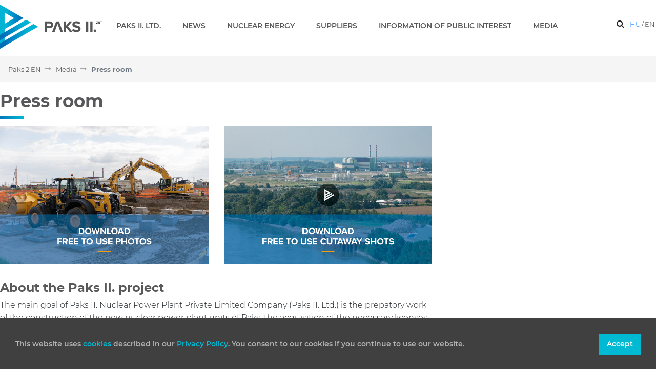

--- FILE ---
content_type: text/html;charset=UTF-8
request_url: https://paks2.hu/en/web/paks-2-en/press-room
body_size: 96562
content:
































	
		
			<!DOCTYPE html>




























































<html class="ltr" dir="ltr" lang="en-US">

<head>
  <title>Press room - Paks 2 EN - Paks2</title>
  
  <link rel="icon" type="image/png" href="https://paks2.hu/o/paks2-web-theme/images/favicon.ico" sizes="16x16" />

  <meta content="initial-scale=1.0, width=device-width" name="viewport" />
































<meta content="text/html; charset=UTF-8" http-equiv="content-type" />












<script type="importmap">{"imports":{"react-dom":"/o/frontend-js-react-web/__liferay__/exports/react-dom.js","@clayui/breadcrumb":"/o/frontend-taglib-clay/__liferay__/exports/@clayui$breadcrumb.js","@clayui/form":"/o/frontend-taglib-clay/__liferay__/exports/@clayui$form.js","@clayui/popover":"/o/frontend-taglib-clay/__liferay__/exports/@clayui$popover.js","@clayui/charts":"/o/frontend-taglib-clay/__liferay__/exports/@clayui$charts.js","@clayui/shared":"/o/frontend-taglib-clay/__liferay__/exports/@clayui$shared.js","@clayui/localized-input":"/o/frontend-taglib-clay/__liferay__/exports/@clayui$localized-input.js","@clayui/modal":"/o/frontend-taglib-clay/__liferay__/exports/@clayui$modal.js","@clayui/empty-state":"/o/frontend-taglib-clay/__liferay__/exports/@clayui$empty-state.js","react":"/o/frontend-js-react-web/__liferay__/exports/react.js","@clayui/navigation-bar":"/o/frontend-taglib-clay/__liferay__/exports/@clayui$navigation-bar.js","@clayui/color-picker":"/o/frontend-taglib-clay/__liferay__/exports/@clayui$color-picker.js","@clayui/pagination":"/o/frontend-taglib-clay/__liferay__/exports/@clayui$pagination.js","@clayui/icon":"/o/frontend-taglib-clay/__liferay__/exports/@clayui$icon.js","@clayui/table":"/o/frontend-taglib-clay/__liferay__/exports/@clayui$table.js","@clayui/autocomplete":"/o/frontend-taglib-clay/__liferay__/exports/@clayui$autocomplete.js","@clayui/slider":"/o/frontend-taglib-clay/__liferay__/exports/@clayui$slider.js","@clayui/management-toolbar":"/o/frontend-taglib-clay/__liferay__/exports/@clayui$management-toolbar.js","@clayui/multi-select":"/o/frontend-taglib-clay/__liferay__/exports/@clayui$multi-select.js","@clayui/nav":"/o/frontend-taglib-clay/__liferay__/exports/@clayui$nav.js","@clayui/time-picker":"/o/frontend-taglib-clay/__liferay__/exports/@clayui$time-picker.js","@clayui/provider":"/o/frontend-taglib-clay/__liferay__/exports/@clayui$provider.js","@clayui/upper-toolbar":"/o/frontend-taglib-clay/__liferay__/exports/@clayui$upper-toolbar.js","@clayui/panel":"/o/frontend-taglib-clay/__liferay__/exports/@clayui$panel.js","@clayui/loading-indicator":"/o/frontend-taglib-clay/__liferay__/exports/@clayui$loading-indicator.js","@clayui/list":"/o/frontend-taglib-clay/__liferay__/exports/@clayui$list.js","@clayui/drop-down":"/o/frontend-taglib-clay/__liferay__/exports/@clayui$drop-down.js","@clayui/date-picker":"/o/frontend-taglib-clay/__liferay__/exports/@clayui$date-picker.js","@clayui/label":"/o/frontend-taglib-clay/__liferay__/exports/@clayui$label.js","@clayui/data-provider":"/o/frontend-taglib-clay/__liferay__/exports/@clayui$data-provider.js","@liferay/frontend-js-api/data-set":"/o/frontend-js-dependencies-web/__liferay__/exports/@liferay$js-api$data-set.js","@clayui/core":"/o/frontend-taglib-clay/__liferay__/exports/@clayui$core.js","@clayui/pagination-bar":"/o/frontend-taglib-clay/__liferay__/exports/@clayui$pagination-bar.js","@clayui/layout":"/o/frontend-taglib-clay/__liferay__/exports/@clayui$layout.js","@clayui/multi-step-nav":"/o/frontend-taglib-clay/__liferay__/exports/@clayui$multi-step-nav.js","@liferay/frontend-js-api":"/o/frontend-js-dependencies-web/__liferay__/exports/@liferay$js-api.js","@clayui/toolbar":"/o/frontend-taglib-clay/__liferay__/exports/@clayui$toolbar.js","@clayui/css":"/o/frontend-taglib-clay/__liferay__/exports/@clayui$css.js","@clayui/badge":"/o/frontend-taglib-clay/__liferay__/exports/@clayui$badge.js","@clayui/alert":"/o/frontend-taglib-clay/__liferay__/exports/@clayui$alert.js","@clayui/link":"/o/frontend-taglib-clay/__liferay__/exports/@clayui$link.js","@clayui/card":"/o/frontend-taglib-clay/__liferay__/exports/@clayui$card.js","@clayui/progress-bar":"/o/frontend-taglib-clay/__liferay__/exports/@clayui$progress-bar.js","@clayui/tooltip":"/o/frontend-taglib-clay/__liferay__/exports/@clayui$tooltip.js","@clayui/button":"/o/frontend-taglib-clay/__liferay__/exports/@clayui$button.js","@clayui/tabs":"/o/frontend-taglib-clay/__liferay__/exports/@clayui$tabs.js","@clayui/sticker":"/o/frontend-taglib-clay/__liferay__/exports/@clayui$sticker.js"},"scopes":{}}</script><script data-senna-track="temporary">var Liferay = window.Liferay || {};Liferay.Icons = Liferay.Icons || {};Liferay.Icons.controlPanelSpritemap = 'https://paks2.hu/o/paks2-web-theme/images/clay/icons.svg';Liferay.Icons.spritemap = 'https://paks2.hu/o/paks2-web-theme/images/clay/icons.svg';</script>
<script data-senna-track="permanent" src="/combo?browserId=chrome&minifierType=js&languageId=en_US&t=1768804397082&/o/frontend-js-jquery-web/jquery/jquery.min.js&/o/frontend-js-jquery-web/jquery/init.js&/o/frontend-js-jquery-web/jquery/ajax.js&/o/frontend-js-jquery-web/jquery/bootstrap.bundle.min.js&/o/frontend-js-jquery-web/jquery/collapsible_search.js&/o/frontend-js-jquery-web/jquery/fm.js&/o/frontend-js-jquery-web/jquery/form.js&/o/frontend-js-jquery-web/jquery/popper.min.js&/o/frontend-js-jquery-web/jquery/side_navigation.js" type="text/javascript"></script>
<link data-senna-track="temporary" href="https://paks2.hu/web/paks-2-en/press-room" rel="canonical" />
<link data-senna-track="temporary" href="https://paks2.hu/web/paks-2-en/press-room" hreflang="en-US" rel="alternate" />
<link data-senna-track="temporary" href="https://paks2.hu/web/paks-2-en/press-room" hreflang="x-default" rel="alternate" />

<meta property="og:locale" content="en_US">
<meta property="og:locale:alternate" content="en_US">
<meta property="og:site_name" content="Paks 2 EN">
<meta property="og:title" content="Press room - Paks 2 EN - Paks2">
<meta property="og:type" content="website">
<meta property="og:url" content="https://paks2.hu/web/paks-2-en/press-room">


<link href="https://paks2.hu/o/paks2-web-theme/images/favicon.ico" rel="apple-touch-icon" />
<link href="https://paks2.hu/o/paks2-web-theme/images/favicon.ico" rel="icon" />



<link class="lfr-css-file" data-senna-track="temporary" href="https://paks2.hu/o/paks2-web-theme/css/clay.css?browserId=chrome&amp;themeId=paks2webtheme_WAR_paks2webtheme&amp;minifierType=css&amp;languageId=en_US&amp;t=1707242146000" id="liferayAUICSS" rel="stylesheet" type="text/css" />









	<link href="/combo?browserId=chrome&amp;minifierType=css&amp;themeId=paks2webtheme_WAR_paks2webtheme&amp;languageId=en_US&amp;com_liferay_journal_content_web_portlet_JournalContentPortlet_INSTANCE_rnhx:%2Fo%2Fjournal-content-web%2Fcss%2Fmain.css&amp;com_liferay_portal_search_web_portlet_SearchPortlet:%2Fo%2Fportal-search-web%2Fcss%2Fmain.css&amp;com_liferay_product_navigation_product_menu_web_portlet_ProductMenuPortlet:%2Fo%2Fproduct-navigation-product-menu-web%2Fcss%2Fmain.css&amp;com_liferay_segments_experiment_web_internal_portlet_SegmentsExperimentPortlet:%2Fo%2Fsegments-experiment-web%2Fcss%2Fmain.css&amp;com_liferay_site_navigation_menu_web_portlet_SiteNavigationMenuPortlet_INSTANCE_footer_navigation_menu:%2Fo%2Fsite-navigation-menu-web%2Fcss%2Fmain.css&amp;t=1707242146000" rel="stylesheet" type="text/css"
 data-senna-track="temporary" id="8b23ceab" />








<script data-senna-track="temporary" type="text/javascript">
	// <![CDATA[
		var Liferay = Liferay || {};

		Liferay.Browser = {
			acceptsGzip: function() {
				return true;
			},

			

			getMajorVersion: function() {
				return 131.0;
			},

			getRevision: function() {
				return '537.36';
			},
			getVersion: function() {
				return '131.0';
			},

			

			isAir: function() {
				return false;
			},
			isChrome: function() {
				return true;
			},
			isEdge: function() {
				return false;
			},
			isFirefox: function() {
				return false;
			},
			isGecko: function() {
				return true;
			},
			isIe: function() {
				return false;
			},
			isIphone: function() {
				return false;
			},
			isLinux: function() {
				return false;
			},
			isMac: function() {
				return true;
			},
			isMobile: function() {
				return false;
			},
			isMozilla: function() {
				return false;
			},
			isOpera: function() {
				return false;
			},
			isRtf: function() {
				return true;
			},
			isSafari: function() {
				return true;
			},
			isSun: function() {
				return false;
			},
			isWebKit: function() {
				return true;
			},
			isWindows: function() {
				return false;
			}
		};

		Liferay.Data = Liferay.Data || {};

		Liferay.Data.ICONS_INLINE_SVG = true;

		Liferay.Data.NAV_SELECTOR = '#navigation';

		Liferay.Data.NAV_SELECTOR_MOBILE = '#navigationCollapse';

		Liferay.Data.isCustomizationView = function() {
			return false;
		};

		Liferay.Data.notices = [
			
		];

		(function () {
			var available = {};

			var direction = {};

			

				available['hu_HU'] = 'Hungarian\x20\x28Hungary\x29';
				direction['hu_HU'] = 'ltr';

			

				available['ar_SA'] = 'Arabic\x20\x28Saudi\x20Arabia\x29';
				direction['ar_SA'] = 'rtl';

			

				available['ca_ES'] = 'Catalan\x20\x28Spain\x29';
				direction['ca_ES'] = 'ltr';

			

				available['zh_CN'] = 'Chinese\x20\x28China\x29';
				direction['zh_CN'] = 'ltr';

			

				available['nl_NL'] = 'Dutch\x20\x28Netherlands\x29';
				direction['nl_NL'] = 'ltr';

			

				available['en_US'] = 'English\x20\x28United\x20States\x29';
				direction['en_US'] = 'ltr';

			

				available['fi_FI'] = 'Finnish\x20\x28Finland\x29';
				direction['fi_FI'] = 'ltr';

			

				available['fr_FR'] = 'French\x20\x28France\x29';
				direction['fr_FR'] = 'ltr';

			

				available['de_DE'] = 'German\x20\x28Germany\x29';
				direction['de_DE'] = 'ltr';

			

				available['ja_JP'] = 'Japanese\x20\x28Japan\x29';
				direction['ja_JP'] = 'ltr';

			

				available['pt_BR'] = 'Portuguese\x20\x28Brazil\x29';
				direction['pt_BR'] = 'ltr';

			

				available['es_ES'] = 'Spanish\x20\x28Spain\x29';
				direction['es_ES'] = 'ltr';

			

				available['sv_SE'] = 'Swedish\x20\x28Sweden\x29';
				direction['sv_SE'] = 'ltr';

			

			Liferay.Language = {
				available,
				direction,
				get: function(key) {
					return key;
				}
			};
		})();

		var featureFlags = {"LPS-165491":false,"LPS-167151":false,"LPS-175850":false,"COMMERCE-9410":false,"LRAC-10632":false,"LPS-114786":false,"COMMERCE-8087":false,"LRAC-10757":false,"LPS-170809":false,"LPS-178052":false,"LPS-165849":false,"LPS-157670":false,"LPS-178057":false,"LPS-155692":false,"COMMERCE-11028":false,"LPS-169923":false,"LPS-171364":false,"LPS-171047":false,"LPS-153714":false,"LPS-170670":false,"LPS-169981":false,"LPS-177664":false,"LPS-153117":false,"LPS-153478":false,"LPS-163118":false,"LPS-135430":false,"LPS-163716":false,"LPS-165819":false,"LPS-84424":false,"LPS-164563":false,"LPS-122920":false,"LPS-146755":false,"LPS-173135":false,"LPS-167253":false,"LPS-134527":false,"LPS-158259":false,"LPS-165346":false,"LPS-172094":false,"LPS-144527":false,"COMMERCE-8949":false,"LPS-149256":false,"LPS-165482":false,"LPS-159913":false,"LPS-153332":false,"LPS-179502":false,"LPS-179669":false,"LPS-155284":false,"LPS-176083":false,"LPS-158675":false,"LPS-180292":false,"LPS-159643":false,"LPS-154672":false,"LPS-161033":false,"LPS-164948":false,"LPS-166126":false};

		Liferay.FeatureFlags = Object.keys(featureFlags).reduce(
			(acc, key) => ({
				...acc, [key]: featureFlags[key] === 'true' || featureFlags[key] === true
			}), {}
		);

		Liferay.PortletKeys = {
			DOCUMENT_LIBRARY: 'com_liferay_document_library_web_portlet_DLPortlet',
			DYNAMIC_DATA_MAPPING: 'com_liferay_dynamic_data_mapping_web_portlet_DDMPortlet',
			ITEM_SELECTOR: 'com_liferay_item_selector_web_portlet_ItemSelectorPortlet'
		};

		Liferay.PropsValues = {
			JAVASCRIPT_SINGLE_PAGE_APPLICATION_TIMEOUT: 0,
			UPLOAD_SERVLET_REQUEST_IMPL_MAX_SIZE: 4294967296
		};

		Liferay.ThemeDisplay = {

			

			
				getLayoutId: function() {
					return '75';
				},

				

				getLayoutRelativeControlPanelURL: function() {
					return '/en/group/paks-2-en/~/control_panel/manage';
				},

				getLayoutRelativeURL: function() {
					return '/en/web/paks-2-en/press-room';
				},
				getLayoutURL: function() {
					return 'https://paks2.hu/en/web/paks-2-en/press-room';
				},
				getParentLayoutId: function() {
					return '12';
				},
				isControlPanel: function() {
					return false;
				},
				isPrivateLayout: function() {
					return 'false';
				},
				isVirtualLayout: function() {
					return false;
				},
			

			getBCP47LanguageId: function() {
				return 'en-US';
			},
			getCanonicalURL: function() {

				

				return 'https\x3a\x2f\x2fpaks2\x2ehu\x2fweb\x2fpaks-2-en\x2fpress-room';
			},
			getCDNBaseURL: function() {
				return 'https://paks2.hu';
			},
			getCDNDynamicResourcesHost: function() {
				return '';
			},
			getCDNHost: function() {
				return '';
			},
			getCompanyGroupId: function() {
				return '20128';
			},
			getCompanyId: function() {
				return '20101';
			},
			getDefaultLanguageId: function() {
				return 'en_US';
			},
			getDoAsUserIdEncoded: function() {
				return '';
			},
			getLanguageId: function() {
				return 'en_US';
			},
			getParentGroupId: function() {
				return '44400';
			},
			getPathContext: function() {
				return '';
			},
			getPathImage: function() {
				return '/image';
			},
			getPathJavaScript: function() {
				return '/o/frontend-js-web';
			},
			getPathMain: function() {
				return '/en/c';
			},
			getPathThemeImages: function() {
				return 'https://paks2.hu/o/paks2-web-theme/images';
			},
			getPathThemeRoot: function() {
				return '/o/paks2-web-theme';
			},
			getPlid: function() {
				return '315';
			},
			getPortalURL: function() {
				return 'https://paks2.hu';
			},
			getRealUserId: function() {
				return '20105';
			},
			getRemoteAddr: function() {
				return '3.21.227.112';
			},
			getRemoteHost: function() {
				return '3.21.227.112';
			},
			getScopeGroupId: function() {
				return '44400';
			},
			getScopeGroupIdOrLiveGroupId: function() {
				return '44400';
			},
			getSessionId: function() {
				return '';
			},
			getSiteAdminURL: function() {
				return 'https://paks2.hu/group/paks-2-en/~/control_panel/manage?p_p_lifecycle=0&p_p_state=maximized&p_p_mode=view';
			},
			getSiteGroupId: function() {
				return '44400';
			},
			getURLControlPanel: function() {
				return '/en/group/control_panel?refererPlid=315';
			},
			getURLHome: function() {
				return 'https\x3a\x2f\x2fpaks2\x2ehu\x2fweb\x2fguest';
			},
			getUserEmailAddress: function() {
				return '';
			},
			getUserId: function() {
				return '20105';
			},
			getUserName: function() {
				return '';
			},
			isAddSessionIdToURL: function() {
				return false;
			},
			isImpersonated: function() {
				return false;
			},
			isSignedIn: function() {
				return false;
			},

			isStagedPortlet: function() {
				
					
						return false;
					
				
			},

			isStateExclusive: function() {
				return false;
			},
			isStateMaximized: function() {
				return false;
			},
			isStatePopUp: function() {
				return false;
			}
		};

		var themeDisplay = Liferay.ThemeDisplay;

		Liferay.AUI = {

			

			getCombine: function() {
				return true;
			},
			getComboPath: function() {
				return '/combo/?browserId=chrome&minifierType=&languageId=en_US&t=1694019647439&';
			},
			getDateFormat: function() {
				return '%m/%d/%Y';
			},
			getEditorCKEditorPath: function() {
				return '/o/frontend-editor-ckeditor-web';
			},
			getFilter: function() {
				var filter = 'raw';

				
					
						filter = 'min';
					
					

				return filter;
			},
			getFilterConfig: function() {
				var instance = this;

				var filterConfig = null;

				if (!instance.getCombine()) {
					filterConfig = {
						replaceStr: '.js' + instance.getStaticResourceURLParams(),
						searchExp: '\\.js$'
					};
				}

				return filterConfig;
			},
			getJavaScriptRootPath: function() {
				return '/o/frontend-js-web';
			},
			getPortletRootPath: function() {
				return '/html/portlet';
			},
			getStaticResourceURLParams: function() {
				return '?browserId=chrome&minifierType=&languageId=en_US&t=1694019647439';
			}
		};

		Liferay.authToken = 'gcRoZlgH';

		

		Liferay.currentURL = '\x2fen\x2fweb\x2fpaks-2-en\x2fpress-room';
		Liferay.currentURLEncoded = '\x252Fen\x252Fweb\x252Fpaks-2-en\x252Fpress-room';
	// ]]>
</script>

<script data-senna-track="temporary" type="text/javascript">window.__CONFIG__= {basePath: '',combine: true, defaultURLParams: null, explainResolutions: false, exposeGlobal: false, logLevel: 'warn', moduleType: 'module', namespace:'Liferay', reportMismatchedAnonymousModules: 'warn', resolvePath: '/o/js_resolve_modules/7d26054d-10c8-481c-8b95-7c1cc60c4d13', url: '/combo/?browserId=chrome&minifierType=js&languageId=en_US&t=1694019647439&', waitTimeout: 7000};</script><script data-senna-track="permanent" src="/o/frontend-js-loader-modules-extender/loader.js?&mac=kuyYLzgmJRuntKLenfFpZdHstco=&browserId=chrome&languageId=en_US&minifierType=js" type="text/javascript"></script><script data-senna-track="permanent" src="/combo?browserId=chrome&minifierType=js&languageId=en_US&t=1694019647439&/o/frontend-js-aui-web/aui/aui/aui-min.js&/o/frontend-js-aui-web/liferay/modules.js&/o/frontend-js-aui-web/liferay/aui_sandbox.js&/o/frontend-js-aui-web/aui/attribute-base/attribute-base-min.js&/o/frontend-js-aui-web/aui/attribute-complex/attribute-complex-min.js&/o/frontend-js-aui-web/aui/attribute-core/attribute-core-min.js&/o/frontend-js-aui-web/aui/attribute-observable/attribute-observable-min.js&/o/frontend-js-aui-web/aui/attribute-extras/attribute-extras-min.js&/o/frontend-js-aui-web/aui/event-custom-base/event-custom-base-min.js&/o/frontend-js-aui-web/aui/event-custom-complex/event-custom-complex-min.js&/o/frontend-js-aui-web/aui/oop/oop-min.js&/o/frontend-js-aui-web/aui/aui-base-lang/aui-base-lang-min.js&/o/frontend-js-aui-web/liferay/dependency.js&/o/frontend-js-aui-web/liferay/util.js&/o/frontend-js-web/liferay/dom_task_runner.js&/o/frontend-js-web/liferay/events.js&/o/frontend-js-web/liferay/lazy_load.js&/o/frontend-js-web/liferay/liferay.js&/o/frontend-js-web/liferay/global.bundle.js&/o/frontend-js-web/liferay/portlet.js&/o/frontend-js-web/liferay/workflow.js&/o/oauth2-provider-web/js/liferay.js" type="text/javascript"></script>
<script data-senna-track="temporary" type="text/javascript">window.Liferay = Liferay || {}; window.Liferay.OAuth2 = {getAuthorizeURL: function() {return 'https://paks2.hu/o/oauth2/authorize';}, getBuiltInRedirectURL: function() {return 'https://paks2.hu/o/oauth2/redirect';}, getIntrospectURL: function() { return 'https://paks2.hu/o/oauth2/introspect';}, getTokenURL: function() {return 'https://paks2.hu/o/oauth2/token';}, getUserAgentApplication: function(externalReferenceCode) {return Liferay.OAuth2._userAgentApplications[externalReferenceCode];}, _userAgentApplications: {}}</script><script data-senna-track="temporary" type="text/javascript">try {var MODULE_MAIN='staging-taglib@7.0.40/index';var MODULE_PATH='/o/staging-taglib';AUI().applyConfig({groups:{stagingTaglib:{base:MODULE_PATH+"/",combine:Liferay.AUI.getCombine(),filter:Liferay.AUI.getFilterConfig(),modules:{"liferay-export-import-management-bar-button":{path:"export_import_entity_management_bar_button/js/main.js",requires:["aui-component","liferay-search-container","liferay-search-container-select"]}},root:MODULE_PATH+"/"}}});
} catch(error) {console.error(error);}try {var MODULE_MAIN='product-navigation-taglib@6.0.44/index';var MODULE_PATH='/o/product-navigation-taglib';AUI().applyConfig({groups:{controlmenu:{base:MODULE_PATH+"/",combine:Liferay.AUI.getCombine(),filter:Liferay.AUI.getFilterConfig(),modules:{"liferay-product-navigation-control-menu":{path:"control_menu/js/product_navigation_control_menu.js",requires:["aui-node","event-touch"]}},root:MODULE_PATH+"/"}}});
} catch(error) {console.error(error);}try {var MODULE_MAIN='journal-web@5.0.135/index';var MODULE_PATH='/o/journal-web';AUI().applyConfig({groups:{journal:{base:MODULE_PATH+"/js/",combine:Liferay.AUI.getCombine(),filter:Liferay.AUI.getFilterConfig(),modules:{"liferay-journal-navigation":{path:"navigation.js",requires:["aui-component","liferay-portlet-base","liferay-search-container"]},"liferay-portlet-journal":{path:"main.js",requires:["aui-base","aui-dialog-iframe-deprecated","liferay-portlet-base","liferay-util-window"]}},root:MODULE_PATH+"/js/"}}});
} catch(error) {console.error(error);}try {var MODULE_MAIN='@liferay/frontend-taglib@12.1.0/index';var MODULE_PATH='/o/frontend-taglib';AUI().applyConfig({groups:{"frontend-taglib":{base:MODULE_PATH+"/",combine:Liferay.AUI.getCombine(),filter:Liferay.AUI.getFilterConfig(),modules:{"liferay-management-bar":{path:"management_bar/js/management_bar.js",requires:["aui-component","liferay-portlet-base"]},"liferay-sidebar-panel":{path:"sidebar_panel/js/sidebar_panel.js",requires:["aui-base","aui-debounce","aui-parse-content","liferay-portlet-base"]}},root:MODULE_PATH+"/"}}});
} catch(error) {console.error(error);}try {var MODULE_MAIN='@liferay/frontend-js-state-web@1.0.14/index';var MODULE_PATH='/o/frontend-js-state-web';AUI().applyConfig({groups:{state:{mainModule:MODULE_MAIN}}});
} catch(error) {console.error(error);}try {var MODULE_MAIN='@liferay/frontend-js-react-web@5.0.27/index';var MODULE_PATH='/o/frontend-js-react-web';AUI().applyConfig({groups:{react:{mainModule:MODULE_MAIN}}});
} catch(error) {console.error(error);}try {var MODULE_MAIN='frontend-js-components-web@2.0.47/index';var MODULE_PATH='/o/frontend-js-components-web';AUI().applyConfig({groups:{components:{mainModule:MODULE_MAIN}}});
} catch(error) {console.error(error);}try {var MODULE_MAIN='frontend-editor-alloyeditor-web@5.0.37/index';var MODULE_PATH='/o/frontend-editor-alloyeditor-web';AUI().applyConfig({groups:{alloyeditor:{base:MODULE_PATH+"/js/",combine:Liferay.AUI.getCombine(),filter:Liferay.AUI.getFilterConfig(),modules:{"liferay-alloy-editor":{path:"alloyeditor.js",requires:["aui-component","liferay-portlet-base","timers"]},"liferay-alloy-editor-source":{path:"alloyeditor_source.js",requires:["aui-debounce","liferay-fullscreen-source-editor","liferay-source-editor","plugin"]}},root:MODULE_PATH+"/js/"}}});
} catch(error) {console.error(error);}try {var MODULE_MAIN='staging-processes-web@5.0.46/index';var MODULE_PATH='/o/staging-processes-web';AUI().applyConfig({groups:{stagingprocessesweb:{base:MODULE_PATH+"/",combine:Liferay.AUI.getCombine(),filter:Liferay.AUI.getFilterConfig(),modules:{"liferay-staging-processes-export-import":{path:"js/main.js",requires:["aui-datatype","aui-dialog-iframe-deprecated","aui-modal","aui-parse-content","aui-toggler","liferay-portlet-base","liferay-util-window"]}},root:MODULE_PATH+"/"}}});
} catch(error) {console.error(error);}try {var MODULE_MAIN='exportimport-web@5.0.69/index';var MODULE_PATH='/o/exportimport-web';AUI().applyConfig({groups:{exportimportweb:{base:MODULE_PATH+"/",combine:Liferay.AUI.getCombine(),filter:Liferay.AUI.getFilterConfig(),modules:{"liferay-export-import-export-import":{path:"js/main.js",requires:["aui-datatype","aui-dialog-iframe-deprecated","aui-modal","aui-parse-content","aui-toggler","liferay-portlet-base","liferay-util-window"]}},root:MODULE_PATH+"/"}}});
} catch(error) {console.error(error);}try {var MODULE_MAIN='contacts-web@5.0.49/index';var MODULE_PATH='/o/contacts-web';AUI().applyConfig({groups:{contactscenter:{base:MODULE_PATH+"/js/",combine:Liferay.AUI.getCombine(),filter:Liferay.AUI.getFilterConfig(),modules:{"liferay-contacts-center":{path:"main.js",requires:["aui-io-plugin-deprecated","aui-toolbar","autocomplete-base","datasource-io","json-parse","liferay-portlet-base","liferay-util-window"]}},root:MODULE_PATH+"/js/"}}});
} catch(error) {console.error(error);}try {var MODULE_MAIN='portal-workflow-task-web@5.0.57/index';var MODULE_PATH='/o/portal-workflow-task-web';AUI().applyConfig({groups:{workflowtasks:{base:MODULE_PATH+"/js/",combine:Liferay.AUI.getCombine(),filter:Liferay.AUI.getFilterConfig(),modules:{"liferay-workflow-tasks":{path:"main.js",requires:["liferay-util-window"]}},root:MODULE_PATH+"/js/"}}});
} catch(error) {console.error(error);}try {var MODULE_MAIN='portal-workflow-kaleo-designer-web@5.0.107/index';var MODULE_PATH='/o/portal-workflow-kaleo-designer-web';AUI().applyConfig({groups:{"kaleo-designer":{base:MODULE_PATH+"/designer/js/legacy/",combine:Liferay.AUI.getCombine(),filter:Liferay.AUI.getFilterConfig(),modules:{"liferay-kaleo-designer-autocomplete-util":{path:"autocomplete_util.js",requires:["autocomplete","autocomplete-highlighters"]},"liferay-kaleo-designer-definition-diagram-controller":{path:"definition_diagram_controller.js",requires:["liferay-kaleo-designer-field-normalizer","liferay-kaleo-designer-utils"]},"liferay-kaleo-designer-dialogs":{path:"dialogs.js",requires:["liferay-util-window"]},"liferay-kaleo-designer-editors":{path:"editors.js",requires:["aui-ace-editor","aui-ace-editor-mode-xml","aui-base","aui-datatype","aui-node","liferay-kaleo-designer-autocomplete-util","liferay-kaleo-designer-utils"]},"liferay-kaleo-designer-field-normalizer":{path:"field_normalizer.js",requires:["liferay-kaleo-designer-remote-services"]},"liferay-kaleo-designer-nodes":{path:"nodes.js",requires:["aui-datatable","aui-datatype","aui-diagram-builder","liferay-kaleo-designer-editors","liferay-kaleo-designer-utils"]},"liferay-kaleo-designer-remote-services":{path:"remote_services.js",requires:["aui-io","liferay-portlet-url"]},"liferay-kaleo-designer-templates":{path:"templates.js",requires:["aui-tpl-snippets-deprecated"]},"liferay-kaleo-designer-utils":{path:"utils.js",requires:[]},"liferay-kaleo-designer-xml-definition":{path:"xml_definition.js",requires:["aui-base","aui-component","dataschema-xml","datatype-xml"]},"liferay-kaleo-designer-xml-definition-serializer":{path:"xml_definition_serializer.js",requires:["escape","liferay-kaleo-designer-xml-util"]},"liferay-kaleo-designer-xml-util":{path:"xml_util.js",requires:["aui-base"]},"liferay-portlet-kaleo-designer":{path:"main.js",requires:["aui-ace-editor","aui-ace-editor-mode-xml","aui-tpl-snippets-deprecated","dataschema-xml","datasource","datatype-xml","event-valuechange","io-form","liferay-kaleo-designer-autocomplete-util","liferay-kaleo-designer-editors","liferay-kaleo-designer-nodes","liferay-kaleo-designer-remote-services","liferay-kaleo-designer-utils","liferay-kaleo-designer-xml-util","liferay-util-window"]}},root:MODULE_PATH+"/designer/js/legacy/"}}});
} catch(error) {console.error(error);}try {var MODULE_MAIN='dynamic-data-mapping-web@5.0.82/index';var MODULE_PATH='/o/dynamic-data-mapping-web';!function(){const a=Liferay.AUI;AUI().applyConfig({groups:{ddm:{base:MODULE_PATH+"/js/",combine:Liferay.AUI.getCombine(),filter:a.getFilterConfig(),modules:{"liferay-ddm-form":{path:"ddm_form.js",requires:["aui-base","aui-datatable","aui-datatype","aui-image-viewer","aui-parse-content","aui-set","aui-sortable-list","json","liferay-form","liferay-map-base","liferay-translation-manager","liferay-util-window"]},"liferay-portlet-dynamic-data-mapping":{condition:{trigger:"liferay-document-library"},path:"main.js",requires:["arraysort","aui-form-builder-deprecated","aui-form-validator","aui-map","aui-text-unicode","json","liferay-menu","liferay-translation-manager","liferay-util-window","text"]},"liferay-portlet-dynamic-data-mapping-custom-fields":{condition:{trigger:"liferay-document-library"},path:"custom_fields.js",requires:["liferay-portlet-dynamic-data-mapping"]}},root:MODULE_PATH+"/js/"}}})}();
} catch(error) {console.error(error);}try {var MODULE_MAIN='commerce-product-content-web@4.0.89/index';var MODULE_PATH='/o/commerce-product-content-web';AUI().applyConfig({groups:{productcontent:{base:MODULE_PATH+"/js/",combine:Liferay.AUI.getCombine(),modules:{"liferay-commerce-product-content":{path:"product_content.js",requires:["aui-base","aui-io-request","aui-parse-content","liferay-portlet-base","liferay-portlet-url"]}},root:MODULE_PATH+"/js/"}}});
} catch(error) {console.error(error);}try {var MODULE_MAIN='portal-search-web@6.0.101/index';var MODULE_PATH='/o/portal-search-web';AUI().applyConfig({groups:{search:{base:MODULE_PATH+"/js/",combine:Liferay.AUI.getCombine(),filter:Liferay.AUI.getFilterConfig(),modules:{"liferay-search-bar":{path:"search_bar.js",requires:[]},"liferay-search-custom-filter":{path:"custom_filter.js",requires:[]},"liferay-search-facet-util":{path:"facet_util.js",requires:[]},"liferay-search-modified-facet":{path:"modified_facet.js",requires:["aui-form-validator","liferay-search-facet-util"]},"liferay-search-modified-facet-configuration":{path:"modified_facet_configuration.js",requires:["aui-node"]},"liferay-search-sort-configuration":{path:"sort_configuration.js",requires:["aui-node"]},"liferay-search-sort-util":{path:"sort_util.js",requires:[]}},root:MODULE_PATH+"/js/"}}});
} catch(error) {console.error(error);}try {var MODULE_MAIN='commerce-frontend-impl@4.0.37/index';var MODULE_PATH='/o/commerce-frontend-impl';AUI().applyConfig({groups:{commercefrontend:{base:MODULE_PATH+"/js/",combine:Liferay.AUI.getCombine(),modules:{"liferay-commerce-frontend-asset-categories-selector":{path:"liferay_commerce_frontend_asset_categories_selector.js",requires:["aui-tree","liferay-commerce-frontend-asset-tag-selector"]},"liferay-commerce-frontend-asset-tag-selector":{path:"liferay_commerce_frontend_asset_tag_selector.js",requires:["aui-io-plugin-deprecated","aui-live-search-deprecated","aui-template-deprecated","aui-textboxlist-deprecated","datasource-cache","liferay-service-datasource"]},"liferay-commerce-frontend-management-bar-state":{condition:{trigger:"liferay-management-bar"},path:"management_bar_state.js",requires:["liferay-management-bar"]}},root:MODULE_PATH+"/js/"}}});
} catch(error) {console.error(error);}try {var MODULE_MAIN='calendar-web@5.0.74/index';var MODULE_PATH='/o/calendar-web';AUI().applyConfig({groups:{calendar:{base:MODULE_PATH+"/js/",combine:Liferay.AUI.getCombine(),filter:Liferay.AUI.getFilterConfig(),modules:{"liferay-calendar-a11y":{path:"calendar_a11y.js",requires:["calendar"]},"liferay-calendar-container":{path:"calendar_container.js",requires:["aui-alert","aui-base","aui-component","liferay-portlet-base"]},"liferay-calendar-date-picker-sanitizer":{path:"date_picker_sanitizer.js",requires:["aui-base"]},"liferay-calendar-interval-selector":{path:"interval_selector.js",requires:["aui-base","liferay-portlet-base"]},"liferay-calendar-interval-selector-scheduler-event-link":{path:"interval_selector_scheduler_event_link.js",requires:["aui-base","liferay-portlet-base"]},"liferay-calendar-list":{path:"calendar_list.js",requires:["aui-template-deprecated","liferay-scheduler"]},"liferay-calendar-message-util":{path:"message_util.js",requires:["liferay-util-window"]},"liferay-calendar-recurrence-converter":{path:"recurrence_converter.js",requires:[]},"liferay-calendar-recurrence-dialog":{path:"recurrence.js",requires:["aui-base","liferay-calendar-recurrence-util"]},"liferay-calendar-recurrence-util":{path:"recurrence_util.js",requires:["aui-base","liferay-util-window"]},"liferay-calendar-reminders":{path:"calendar_reminders.js",requires:["aui-base"]},"liferay-calendar-remote-services":{path:"remote_services.js",requires:["aui-base","aui-component","liferay-calendar-util","liferay-portlet-base"]},"liferay-calendar-session-listener":{path:"session_listener.js",requires:["aui-base","liferay-scheduler"]},"liferay-calendar-simple-color-picker":{path:"simple_color_picker.js",requires:["aui-base","aui-template-deprecated"]},"liferay-calendar-simple-menu":{path:"simple_menu.js",requires:["aui-base","aui-template-deprecated","event-outside","event-touch","widget-modality","widget-position","widget-position-align","widget-position-constrain","widget-stack","widget-stdmod"]},"liferay-calendar-util":{path:"calendar_util.js",requires:["aui-datatype","aui-io","aui-scheduler","aui-toolbar","autocomplete","autocomplete-highlighters"]},"liferay-scheduler":{path:"scheduler.js",requires:["async-queue","aui-datatype","aui-scheduler","dd-plugin","liferay-calendar-a11y","liferay-calendar-message-util","liferay-calendar-recurrence-converter","liferay-calendar-recurrence-util","liferay-calendar-util","liferay-scheduler-event-recorder","liferay-scheduler-models","promise","resize-plugin"]},"liferay-scheduler-event-recorder":{path:"scheduler_event_recorder.js",requires:["dd-plugin","liferay-calendar-util","resize-plugin"]},"liferay-scheduler-models":{path:"scheduler_models.js",requires:["aui-datatype","dd-plugin","liferay-calendar-util"]}},root:MODULE_PATH+"/js/"}}});
} catch(error) {console.error(error);}try {var MODULE_MAIN='item-selector-taglib@5.3.7/index.es';var MODULE_PATH='/o/item-selector-taglib';AUI().applyConfig({groups:{"item-selector-taglib":{base:MODULE_PATH+"/",combine:Liferay.AUI.getCombine(),filter:Liferay.AUI.getFilterConfig(),modules:{"liferay-image-selector":{path:"image_selector/js/image_selector.js",requires:["aui-base","liferay-item-selector-dialog","liferay-portlet-base","uploader"]}},root:MODULE_PATH+"/"}}});
} catch(error) {console.error(error);}try {var MODULE_MAIN='invitation-invite-members-web@5.0.26/index';var MODULE_PATH='/o/invitation-invite-members-web';AUI().applyConfig({groups:{"invite-members":{base:MODULE_PATH+"/invite_members/js/",combine:Liferay.AUI.getCombine(),filter:Liferay.AUI.getFilterConfig(),modules:{"liferay-portlet-invite-members":{path:"main.js",requires:["aui-base","autocomplete-base","datasource-io","datatype-number","liferay-portlet-base","liferay-util-window","node-core"]}},root:MODULE_PATH+"/invite_members/js/"}}});
} catch(error) {console.error(error);}try {var MODULE_MAIN='@liferay/document-library-web@6.0.147/document_library/js/index';var MODULE_PATH='/o/document-library-web';AUI().applyConfig({groups:{dl:{base:MODULE_PATH+"/document_library/js/legacy/",combine:Liferay.AUI.getCombine(),filter:Liferay.AUI.getFilterConfig(),modules:{"document-library-upload-component":{path:"DocumentLibraryUpload.js",requires:["aui-component","aui-data-set-deprecated","aui-overlay-manager-deprecated","aui-overlay-mask-deprecated","aui-parse-content","aui-progressbar","aui-template-deprecated","liferay-search-container","querystring-parse-simple","uploader"]}},root:MODULE_PATH+"/document_library/js/legacy/"}}});
} catch(error) {console.error(error);}</script>


<script data-senna-track="temporary" type="text/javascript">
	// <![CDATA[
		
			
				
		

		

		
	// ]]>
</script>





	
		

			

			
				<script async src="https://www.googletagmanager.com/gtag/js?id=G-1ZCYJY7W8P"></script>

				<script>
					window.dataLayer = window.dataLayer || [];
					function gtag(){dataLayer.push(arguments);}
					gtag('js', new Date());
					gtag('config', 'G-1ZCYJY7W8P');

					

					
				</script>
			
		
		



	
		

			

			
				<script data-senna-track="permanent" id="googleAnalyticsScript" type="text/javascript">
					(function(i, s, o, g, r, a, m) {
						i['GoogleAnalyticsObject'] = r;

						i[r] = i[r] || function() {
							var arrayValue = i[r].q || [];

							i[r].q = arrayValue;

							(i[r].q).push(arguments);
						};

						i[r].l = 1 * new Date();

						a = s.createElement(o);
						m = s.getElementsByTagName(o)[0];
						a.async = 1;
						a.src = g;
						m.parentNode.insertBefore(a, m);
					})(window, document, 'script', '//www.google-analytics.com/analytics.js', 'ga');

					

					
						
							ga('create', 'UA-158802235-2', 'auto');
						
					

					

					

					ga('send', 'pageview');

					
				</script>
			
		
		



	
		

			

			
		
	












	



















<link class="lfr-css-file" data-senna-track="temporary" href="https://paks2.hu/o/paks2-web-theme/css/main.css?browserId=chrome&amp;themeId=paks2webtheme_WAR_paks2webtheme&amp;minifierType=css&amp;languageId=en_US&amp;t=1707242146000" id="liferayThemeCSS" rel="stylesheet" type="text/css" />








	<style data-senna-track="temporary" type="text/css">

		

			

		

			

		

			

		

			

		

			

		

			

		

			

		

			

				

					

#p_p_id_com_liferay_site_navigation_menu_web_portlet_SiteNavigationMenuPortlet_INSTANCE_footer_navigation_menu_ .portlet-content {

}




				

			

		

			

		

	</style>


<script data-senna-track="temporary">var Liferay = window.Liferay || {}; Liferay.CommerceContext = {"commerceAccountGroupIds":[],"accountEntryAllowedTypes":["person"],"commerceChannelId":"0","currency":{"currencyId":"1023690","currencyCode":"USD"},"commerceSiteType":0};</script><link href="/o/commerce-frontend-js/styles/main.css" rel="stylesheet" type="text/css" />
<style data-senna-track="temporary" type="text/css">
</style>
<script>
Liferay.Loader.require(
'@liferay/frontend-js-state-web@1.0.14',
function(FrontendJsState) {
try {
} catch (err) {
	console.error(err);
}
});

</script><link data-senna-track="temporary" href="/o/layout-common-styles/main.css?plid=315&segmentsExperienceId=1018291&t=1694018910802" rel="stylesheet" type="text/css">



















<script data-senna-track="temporary" type="text/javascript">
	if (window.Analytics) {
		window._com_liferay_document_library_analytics_isViewFileEntry = false;
	}
</script>













<script type="text/javascript">
Liferay.on(
	'ddmFieldBlur', function(event) {
		if (window.Analytics) {
			Analytics.send(
				'fieldBlurred',
				'Form',
				{
					fieldName: event.fieldName,
					focusDuration: event.focusDuration,
					formId: event.formId,
					formPageTitle: event.formPageTitle,
					page: event.page,
					title: event.title
				}
			);
		}
	}
);

Liferay.on(
	'ddmFieldFocus', function(event) {
		if (window.Analytics) {
			Analytics.send(
				'fieldFocused',
				'Form',
				{
					fieldName: event.fieldName,
					formId: event.formId,
					formPageTitle: event.formPageTitle,
					page: event.page,
					title:event.title
				}
			);
		}
	}
);

Liferay.on(
	'ddmFormPageShow', function(event) {
		if (window.Analytics) {
			Analytics.send(
				'pageViewed',
				'Form',
				{
					formId: event.formId,
					formPageTitle: event.formPageTitle,
					page: event.page,
					title: event.title
				}
			);
		}
	}
);

Liferay.on(
	'ddmFormSubmit', function(event) {
		if (window.Analytics) {
			Analytics.send(
				'formSubmitted',
				'Form',
				{
					formId: event.formId,
					title: event.title
				}
			);
		}
	}
);

Liferay.on(
	'ddmFormView', function(event) {
		if (window.Analytics) {
			Analytics.send(
				'formViewed',
				'Form',
				{
					formId: event.formId,
					title: event.title
				}
			);
		}
	}
);

</script><script>

</script>


<!-- inject:js -->
  <script src="https://paks2.hu/o/paks2-web-theme/js/cookie.js?v=1768826470517"></script>
  <script src="https://paks2.hu/o/paks2-web-theme/js/timeline.js?v=1768826470517"></script>
<!-- endinject -->
</head>

<body class="controls-visible chrome  yui3-skin-sam signed-out public-page site">

    
    <section class="cookie">
        <div class="cookie-text"><p>This website uses <a href="/en/web/paks-2-en/cookie-list" target="">cookies </a>described in our <a href="/documents/44400/141725/Paks+II.+Privacy+Policy.pdf/dab1d2f4-f2c3-3ace-be9b-0e7b6556fe77?t=1632744585450" target="">Privacy Policy</a>. You consent to our cookies if you continue to use our website.</p></div>
    
    <button class="cookie-button">Accept</button>
</section>

<script>
  cookie.app(); 
</script>












































	<nav aria-label="Quick Links" class="bg-dark cadmin d-lg-block d-none quick-access-nav text-center text-white" id="nkct_quickAccessNav">
		<ul class="list-unstyled mb-0">
			
				<li>
					<a class="d-block p-2 sr-only sr-only-focusable text-reset" href="#main-content">
						Skip to Content
					</a>
				</li>
			

			
		</ul>
	</nav>











































































<div id="wrapper">
  <header id="banner" role="banner">
    <div id="heading">
      <h1 class="site-title">
        <a class="logo custom-logo" href="https://paks2.hu/en/web/paks-2-en" title="Go to Paks 2 EN">
          <img alt="Paks 2 EN" height="93" src="/image/layout_set_logo?img_id=102458&amp;t=1768804408910" width="199" />
        </a>

      </h1>
    </div>


    <div class="header-content-without-logo row">
      <div class="navigation-and-search-container col-sm-12">

<div class="main-menu-navbar-section">
	<div class="main-menu-navbar-wrapper">
	
		<div class="main-menu-navbar container">
							<div class="navigation-container" id="navigation" role="navigation">
					<span class="hide-accessible" aria-hidden="true">Navigation</span>
				






































































	

	<div class="portlet-boundary portlet-boundary_com_liferay_site_navigation_menu_web_portlet_SiteNavigationMenuPortlet_  portlet-static portlet-static-end portlet-decorate portlet-navigation " id="p_p_id_com_liferay_site_navigation_menu_web_portlet_SiteNavigationMenuPortlet_INSTANCE_header_navigation_menu_">
		<span id="p_com_liferay_site_navigation_menu_web_portlet_SiteNavigationMenuPortlet_INSTANCE_header_navigation_menu"></span>




	

	
		
			


































	
		
<section class="portlet" id="portlet_com_liferay_site_navigation_menu_web_portlet_SiteNavigationMenuPortlet_INSTANCE_header_navigation_menu">


	<div class="portlet-content">


			<div class="autofit-col autofit-col-end">
				<div class="autofit-section">
				</div>
			</div>

		
			<div class=" portlet-content-container">
				


	<div class="portlet-body">



	
		
			
				
					







































	

	








	

				

				
					
						


	

		




















	

		

		
			
				
	<div id="navbar_com_liferay_site_navigation_menu_web_portlet_SiteNavigationMenuPortlet_INSTANCE_header_navigation_menu" class="desktop-navigation">
		<ul aria-label="Site Pages" class="level-0 navbar-blank navbar-nav navbar-site" role="menubar">







					<li class="lfr-nav-item nav-item dropdown" id="layout_102937"  role="presentation">
						<a aria-labelledby="layout_102937" aria-haspopup='true' class="nav-link text-truncate main-nav-item dropdown-toggle"   role="menuitem">
							 <span class="level-1-child-item text-truncate">Paks II. LTD.</span>							<span class="paks2-icon-arrow_down"></span>

						</a>

							<ul aria-expanded="false" class="level-1 child-menu dropdown-menu" role="menu">
								<li class="lfr-nav-item nav-item mobile-nav-item" id="layout_102937" role="presentation">
								    
								    <a aria-labelledby="layout_102937" aria-haspopup='true' class="nav-link text-truncate main-nav-item dropdown-toggle" href='https://paks2.hu'  role="menuitem">
            							 <span class="level-1-child-item text-truncate">Paks II. LTD.</span>
            						</a>
            						<span class="icon-wrapper">
								        <i class="icon icon-long-arrow-left"></i>
								    </span>
								</li>
									



									<li class="lfr-nav-item   dark" id="layout_102939" 	 role="presentation">
										<a aria-labelledby="layout_102939" class=" level-1-anchestor dark"   href='https://paks2.hu/en/web/paks-2-en/the-mission-of-paks-ii-ltd.'  role="menuitem">
											
											<span>The mission of Paks II Ltd.
												</span>
										</a>
									</li>			
									



									<li class="lfr-nav-item   dark" id="layout_149829" 	 role="presentation">
										<a aria-labelledby="layout_149829" class=" level-1-anchestor dark"   href='https://paks2.hu/en/web/paks-2-en/chronology-of-the-project'  role="menuitem">
											
											<span>Chronology of the project
												</span>
										</a>
									</li>			
									



									<li class="lfr-nav-item   dark" id="layout_102941" 	 role="presentation">
										<a aria-labelledby="layout_102941" class=" level-1-anchestor dark"   href='https://paks2.hu/en/web/paks-2-en/organisational-structure'  role="menuitem">
											
											<span>Organizational structure
												</span>
										</a>
									</li>			
									



									<li class="lfr-nav-item   dark" id="layout_102940" 	 role="presentation">
										<a aria-labelledby="layout_102940" class=" level-1-anchestor dark"   href='https://paks2.hu/en/web/paks-2-en/background-of-the-project'  role="menuitem">
											
											<span>Background of the project
												</span>
										</a>
									</li>			
									



									<li class="lfr-nav-item   dark" id="layout_102942" 	 role="presentation">
										<a aria-labelledby="layout_102942" class=" level-1-anchestor dark"   href='https://paks2.hu/en/web/paks-2-en/policy'  role="menuitem">
											
											<span>Policy
												</span>
										</a>
									</li>			
									



									<li class="lfr-nav-item   dark" id="layout_210084" 	 role="presentation">
										<a aria-labelledby="layout_210084" class=" level-1-anchestor dark"   href='https://paks2.hu/en/web/paks-2-en/certificates'  role="menuitem">
											
											<span>Certificates
												</span>
										</a>
									</li>			
							</ul>
					</li>




					<li class="lfr-nav-item nav-item" id="layout_102938"  role="presentation">
						<a aria-labelledby="layout_102938"  class="nav-link text-truncate main-nav-item" href='https://paks2.hu/en/web/paks-2-en/news'  role="menuitem">
							 <span class="level-1-child-item text-truncate">News</span>
						</a>

					</li>






					<li class="lfr-nav-item nav-item dropdown" id="layout_102943"  role="presentation">
						<a aria-labelledby="layout_102943" aria-haspopup='true' class="nav-link text-truncate main-nav-item dropdown-toggle"   role="menuitem">
							 <span class="level-1-child-item text-truncate">Nuclear Energy</span>							<span class="paks2-icon-arrow_down"></span>

						</a>

							<ul aria-expanded="false" class="level-1 child-menu dropdown-menu" role="menu">
								<li class="lfr-nav-item nav-item mobile-nav-item" id="layout_102943" role="presentation">
								    
								    <a aria-labelledby="layout_102943" aria-haspopup='true' class="nav-link text-truncate main-nav-item dropdown-toggle" href='https://paks2.hu'  role="menuitem">
            							 <span class="level-1-child-item text-truncate">Nuclear Energy</span>
            						</a>
            						<span class="icon-wrapper">
								        <i class="icon icon-long-arrow-left"></i>
								    </span>
								</li>
									



									<li class="lfr-nav-item   dark" id="layout_102944" 	 role="presentation">
										<a aria-labelledby="layout_102944" class=" level-1-anchestor dark"   href='https://paks2.hu/en/web/paks-2-en/nuclear-energy-in-plain-language'  role="menuitem">
											
											<span>Nuclear energy in plain language
												</span>
										</a>
									</li>			
									



									<li class="lfr-nav-item   dark" id="layout_102945" 	 role="presentation">
										<a aria-labelledby="layout_102945" class=" level-1-anchestor dark"   href='https://paks2.hu/en/web/paks-2-en/hungary-and-nuclear-energy'  role="menuitem">
											
											<span>Hungary and nuclear energy
												</span>
										</a>
									</li>			
							</ul>
					</li>




					<li class="lfr-nav-item nav-item" id="layout_102946"  role="presentation">
						<a aria-labelledby="layout_102946"  class="nav-link text-truncate main-nav-item" href='https://paks2.hu/en/web/paks-2-en/suppliers'  role="menuitem">
							 <span class="level-1-child-item text-truncate">Suppliers</span>
						</a>

					</li>






					<li class="lfr-nav-item nav-item dropdown" id="layout_103013"  role="presentation">
						<a aria-labelledby="layout_103013" aria-haspopup='true' class="nav-link text-truncate main-nav-item dropdown-toggle"   role="menuitem">
							 <span class="level-1-child-item text-truncate">Information of Public Interest</span>							<span class="paks2-icon-arrow_down"></span>

						</a>

							<ul aria-expanded="false" class="level-1 child-menu dropdown-menu" role="menu">
								<li class="lfr-nav-item nav-item mobile-nav-item" id="layout_103013" role="presentation">
								    
								    <a aria-labelledby="layout_103013" aria-haspopup='true' class="nav-link text-truncate main-nav-item dropdown-toggle" href='https://paks2.hu'  role="menuitem">
            							 <span class="level-1-child-item text-truncate">Information of Public Interest</span>
            						</a>
            						<span class="icon-wrapper">
								        <i class="icon icon-long-arrow-left"></i>
								    </span>
								</li>
									



									<li class="lfr-nav-item   dark" id="layout_103016" 	 role="presentation">
										<a aria-labelledby="layout_103016" class=" level-1-anchestor dark"   href='https://paks2.hu/en/web/paks-2-en/environmental-permitting'  role="menuitem">
											
											<span>Environmental permitting
												</span>
										</a>
									</li>			
									



									<li class="lfr-nav-item   dark" id="layout_103017" 	 role="presentation">
										<a aria-labelledby="layout_103017" class=" level-1-anchestor dark"   href='https://paks2.hu/en/web/paks-2-en/implementation-contracts'  role="menuitem">
											
											<span>Implementation Contracts
												</span>
										</a>
									</li>			
									



									<li class="lfr-nav-item   dark" id="layout_170414" 	 role="presentation">
										<a aria-labelledby="layout_170414" class=" level-1-anchestor dark"   href='https://paks2.hu/en/web/paks-2-en/implementation-licensing'  role="menuitem">
											
											<span>Implementation licensing
												</span>
										</a>
									</li>			
									



									<li class="lfr-nav-item   dark" id="layout_308994" 	 role="presentation">
										<a aria-labelledby="layout_308994" class=" level-1-anchestor dark"   href='https://paks2.hu/en/privacy-policy'  role="menuitem">
											
											<span>Privacy Policy
												</span>
										</a>
									</li>			
							</ul>
					</li>






					<li class="lfr-nav-item nav-item dropdown" id="layout_103018"  role="presentation">
						<a aria-labelledby="layout_103018" aria-haspopup='true' class="nav-link text-truncate main-nav-item dropdown-toggle"   role="menuitem">
							 <span class="level-1-child-item text-truncate">Media</span>							<span class="paks2-icon-arrow_down"></span>

						</a>

							<ul aria-expanded="false" class="level-1 child-menu dropdown-menu" role="menu">
								<li class="lfr-nav-item nav-item mobile-nav-item" id="layout_103018" role="presentation">
								    
								    <a aria-labelledby="layout_103018" aria-haspopup='true' class="nav-link text-truncate main-nav-item dropdown-toggle" href='https://paks2.hu'  role="menuitem">
            							 <span class="level-1-child-item text-truncate">Media</span>
            						</a>
            						<span class="icon-wrapper">
								        <i class="icon icon-long-arrow-left"></i>
								    </span>
								</li>
									



									<li class="lfr-nav-item active selected  aria-selected='true' dark" id="layout_340952" 	aria-selected='true' role="presentation">
										<a aria-labelledby="layout_340952" class=" level-1-anchestor dark"   href='https://paks2.hu/en/web/paks-2-en/press-room'  role="menuitem">
											
											<span>Press room
												</span>
										</a>
									</li>			
									



									<li class="lfr-nav-item   dark" id="layout_103020" 	 role="presentation">
										<a aria-labelledby="layout_103020" class=" level-1-anchestor dark"   href='https://paks2.hu/en/web/paks-2-en/galleries'  role="menuitem">
											
											<span>Galleries
												</span>
										</a>
									</li>			
									



									<li class="lfr-nav-item   dark" id="layout_103019" 	 role="presentation">
										<a aria-labelledby="layout_103019" class=" level-1-anchestor dark"   href='https://paks2.hu/en/web/paks-2-en/videos'  role="menuitem">
											
											<span>Videos
												</span>
										</a>
									</li>			
									



									<li class="lfr-nav-item   dark" id="layout_103022" 	 role="presentation">
										<a aria-labelledby="layout_103022" class=" level-1-anchestor dark"   href='https://paks2.hu/en/web/paks-2-en/publications'  role="menuitem">
											
											<span>Publications
												</span>
										</a>
									</li>			
							</ul>
					</li>
		</ul>
	</div>
	
	<div id="navbar_com_liferay_site_navigation_menu_web_portlet_SiteNavigationMenuPortlet_INSTANCE_header_navigation_menu-mobile" class="mobile-navigation">
	    <div></div>
		<div class="level-0">



                    <div class="nav-item" data-idx="0">
    					<a aria-labelledby="layout_102937"   role="menuitem">
    						 <span class="level-1-child-item">Paks II. LTD.</span>
    					</a>
                    </div>



                    <div class="nav-item" data-idx="1">
    					<a aria-labelledby="layout_102938" href='https://paks2.hu/en/web/paks-2-en/news'  role="menuitem">
    						 <span class="level-1-child-item">News</span>
    					</a>
                    </div>



                    <div class="nav-item" data-idx="2">
    					<a aria-labelledby="layout_102943"   role="menuitem">
    						 <span class="level-1-child-item">Nuclear Energy</span>
    					</a>
                    </div>



                    <div class="nav-item" data-idx="3">
    					<a aria-labelledby="layout_102946" href='https://paks2.hu/en/web/paks-2-en/suppliers'  role="menuitem">
    						 <span class="level-1-child-item">Suppliers</span>
    					</a>
                    </div>



                    <div class="nav-item" data-idx="4">
    					<a aria-labelledby="layout_103013"   role="menuitem">
    						 <span class="level-1-child-item">Information of Public Interest</span>
    					</a>
                    </div>



                    <div class="nav-item" data-idx="5">
    					<a aria-labelledby="layout_103018"   role="menuitem">
    						 <span class="level-1-child-item">Media</span>
    					</a>
                    </div>
		</div>




					<div class="level-1" role="menu" data-idx="0">
						<div class="nav-item" id="layout_102937" role="presentation">
						    
						    <a aria-labelledby="layout_102937" href='https://paks2.hu'  role="menuitem">
    							 <span class="level-1-child-item text-truncate">Paks II. LTD.</span>
    						</a>
    						<span class="icon-wrapper">
						        <i class="icon icon-long-arrow-left"></i>
						    </span>
						</div>
							


							<div class="nav-item" id="layout_102939" role="presentation">
								<a aria-labelledby="layout_102939" href='https://paks2.hu/en/web/paks-2-en/the-mission-of-paks-ii-ltd.'  role="menuitem">
									<span>The mission of Paks II Ltd.
									</span>
								</a>
							</div>			
							


							<div class="nav-item" id="layout_149829" role="presentation">
								<a aria-labelledby="layout_149829" href='https://paks2.hu/en/web/paks-2-en/chronology-of-the-project'  role="menuitem">
									<span>Chronology of the project
									</span>
								</a>
							</div>			
							


							<div class="nav-item" id="layout_102941" role="presentation">
								<a aria-labelledby="layout_102941" href='https://paks2.hu/en/web/paks-2-en/organisational-structure'  role="menuitem">
									<span>Organizational structure
									</span>
								</a>
							</div>			
							


							<div class="nav-item" id="layout_102940" role="presentation">
								<a aria-labelledby="layout_102940" href='https://paks2.hu/en/web/paks-2-en/background-of-the-project'  role="menuitem">
									<span>Background of the project
									</span>
								</a>
							</div>			
							


							<div class="nav-item" id="layout_102942" role="presentation">
								<a aria-labelledby="layout_102942" href='https://paks2.hu/en/web/paks-2-en/policy'  role="menuitem">
									<span>Policy
									</span>
								</a>
							</div>			
							


							<div class="nav-item" id="layout_210084" role="presentation">
								<a aria-labelledby="layout_210084" href='https://paks2.hu/en/web/paks-2-en/certificates'  role="menuitem">
									<span>Certificates
									</span>
								</a>
							</div>			
					</div>






					<div class="level-1" role="menu" data-idx="2">
						<div class="nav-item" id="layout_102943" role="presentation">
						    
						    <a aria-labelledby="layout_102943" href='https://paks2.hu'  role="menuitem">
    							 <span class="level-1-child-item text-truncate">Nuclear Energy</span>
    						</a>
    						<span class="icon-wrapper">
						        <i class="icon icon-long-arrow-left"></i>
						    </span>
						</div>
							


							<div class="nav-item" id="layout_102944" role="presentation">
								<a aria-labelledby="layout_102944" href='https://paks2.hu/en/web/paks-2-en/nuclear-energy-in-plain-language'  role="menuitem">
									<span>Nuclear energy in plain language
									</span>
								</a>
							</div>			
							


							<div class="nav-item" id="layout_102945" role="presentation">
								<a aria-labelledby="layout_102945" href='https://paks2.hu/en/web/paks-2-en/hungary-and-nuclear-energy'  role="menuitem">
									<span>Hungary and nuclear energy
									</span>
								</a>
							</div>			
					</div>






					<div class="level-1" role="menu" data-idx="4">
						<div class="nav-item" id="layout_103013" role="presentation">
						    
						    <a aria-labelledby="layout_103013" href='https://paks2.hu'  role="menuitem">
    							 <span class="level-1-child-item text-truncate">Information of Public Interest</span>
    						</a>
    						<span class="icon-wrapper">
						        <i class="icon icon-long-arrow-left"></i>
						    </span>
						</div>
							


							<div class="nav-item" id="layout_103016" role="presentation">
								<a aria-labelledby="layout_103016" href='https://paks2.hu/en/web/paks-2-en/environmental-permitting'  role="menuitem">
									<span>Environmental permitting
									</span>
								</a>
							</div>			
							


							<div class="nav-item" id="layout_103017" role="presentation">
								<a aria-labelledby="layout_103017" href='https://paks2.hu/en/web/paks-2-en/implementation-contracts'  role="menuitem">
									<span>Implementation Contracts
									</span>
								</a>
							</div>			
							


							<div class="nav-item" id="layout_170414" role="presentation">
								<a aria-labelledby="layout_170414" href='https://paks2.hu/en/web/paks-2-en/implementation-licensing'  role="menuitem">
									<span>Implementation licensing
									</span>
								</a>
							</div>			
							


							<div class="nav-item" id="layout_308994" role="presentation">
								<a aria-labelledby="layout_308994" href='https://paks2.hu/en/privacy-policy'  role="menuitem">
									<span>Privacy Policy
									</span>
								</a>
							</div>			
					</div>



					<div class="level-1" role="menu" data-idx="5">
						<div class="nav-item" id="layout_103018" role="presentation">
						    
						    <a aria-labelledby="layout_103018" href='https://paks2.hu'  role="menuitem">
    							 <span class="level-1-child-item text-truncate">Media</span>
    						</a>
    						<span class="icon-wrapper">
						        <i class="icon icon-long-arrow-left"></i>
						    </span>
						</div>
							


							<div class="nav-item" id="layout_340952" role="presentation">
								<a aria-labelledby="layout_340952" href='https://paks2.hu/en/web/paks-2-en/press-room'  role="menuitem">
									<span>Press room
									</span>
								</a>
							</div>			
							


							<div class="nav-item" id="layout_103020" role="presentation">
								<a aria-labelledby="layout_103020" href='https://paks2.hu/en/web/paks-2-en/galleries'  role="menuitem">
									<span>Galleries
									</span>
								</a>
							</div>			
							


							<div class="nav-item" id="layout_103019" role="presentation">
								<a aria-labelledby="layout_103019" href='https://paks2.hu/en/web/paks-2-en/videos'  role="menuitem">
									<span>Videos
									</span>
								</a>
							</div>			
							


							<div class="nav-item" id="layout_103022" role="presentation">
								<a aria-labelledby="layout_103022" href='https://paks2.hu/en/web/paks-2-en/publications'  role="menuitem">
									<span>Publications
									</span>
								</a>
							</div>			
					</div>
	</div>

<script>
AUI().use(
  'liferay-navigation-interaction',
function(A) {
(function() {
var $ = AUI.$;var _ = AUI._;		var navigation = A.one('#navbar_com_liferay_site_navigation_menu_web_portlet_SiteNavigationMenuPortlet_INSTANCE_header_navigation_menu');

		Liferay.Data.NAV_INTERACTION_LIST_SELECTOR = '.navbar-site';
		Liferay.Data.NAV_LIST_SELECTOR = '.navbar-site';

		if (navigation) {
			navigation.plug(Liferay.NavigationInteraction);
		}
})();
});

</script>
			
			
		
	
	
	
	


	
	
					
				
			
		
	
	


	</div>

			</div>
		
	</div>
</section>
	

		
		







	</div>






					
				</div>
		</div>
		
		<div class="utility-nav-tablet utility-nav-phone">
		</div>
	</div>
	<span class="mobile-menu mobile-menu-open"></span>
</div>      </div>
    </div>
    <div class="search-and-language-selection-container">
      <div id="main-header-search" class="header-search">
        <i class="icon-search"></i>






































































	

	<div class="portlet-boundary portlet-boundary_com_liferay_portal_search_web_portlet_SearchPortlet_  portlet-static portlet-static-end portlet-decorate portlet-search " id="p_p_id_com_liferay_portal_search_web_portlet_SearchPortlet_">
		<span id="p_com_liferay_portal_search_web_portlet_SearchPortlet"></span>




	

	
		
			


































	
		
<section class="portlet" id="portlet_com_liferay_portal_search_web_portlet_SearchPortlet">


	<div class="portlet-content">


			<div class="autofit-col autofit-col-end">
				<div class="autofit-section">
				</div>
			</div>

		
			<div class=" portlet-content-container">
				


	<div class="portlet-body">



	
		
			
				
					







































	

	








	

				

				
					
						


	

		



















































































<form action="https://paks2.hu/en/web/paks-2-en/press-room?p_p_id=com_liferay_portal_search_web_portlet_SearchPortlet&amp;p_p_lifecycle=0&amp;p_p_state=maximized&amp;p_p_mode=view&amp;_com_liferay_portal_search_web_portlet_SearchPortlet_mvcPath=%2Fsearch.jsp&amp;_com_liferay_portal_search_web_portlet_SearchPortlet_redirect=https%3A%2F%2Fpaks2.hu%2Fen%2Fweb%2Fpaks-2-en%2Fpress-room%3Fp_p_id%3Dcom_liferay_portal_search_web_portlet_SearchPortlet%26p_p_lifecycle%3D0%26p_p_state%3Dnormal%26p_p_mode%3Dview" class="form  " data-fm-namespace="_com_liferay_portal_search_web_portlet_SearchPortlet_" id="_com_liferay_portal_search_web_portlet_SearchPortlet_fm" method="get" name="_com_liferay_portal_search_web_portlet_SearchPortlet_fm" >
	
		<fieldset class="input-container" disabled="disabled">
			<legend class="sr-only">Search</legend>
	

	


































































	

		

		
			
				<input  class="field form-control"  id="_com_liferay_portal_search_web_portlet_SearchPortlet_formDate"    name="_com_liferay_portal_search_web_portlet_SearchPortlet_formDate"     type="hidden" value="1768826470533"   />
			
		

		
	









	<input name="p_p_id" type="hidden" value="com_liferay_portal_search_web_portlet_SearchPortlet" /><input name="p_p_lifecycle" type="hidden" value="0" /><input name="p_p_state" type="hidden" value="maximized" /><input name="p_p_mode" type="hidden" value="view" /><input name="_com_liferay_portal_search_web_portlet_SearchPortlet_mvcPath" type="hidden" value="/search.jsp" /><input name="_com_liferay_portal_search_web_portlet_SearchPortlet_redirect" type="hidden" value="https://paks2.hu/en/web/paks-2-en/press-room?p_p_id=com_liferay_portal_search_web_portlet_SearchPortlet&amp;p_p_lifecycle=0&amp;p_p_state=normal&amp;p_p_mode=view" />

	<div class="form-group-autofit search-input-group">
		<div class="form-group-item">
			<div class="input-group">
				<div class="input-group-item">
					<input class="form-control input-group-inset input-group-inset-after search-input search-portlet-keywords-input" id="_com_liferay_portal_search_web_portlet_SearchPortlet_keywords" name="_com_liferay_portal_search_web_portlet_SearchPortlet_keywords" placeholder="Search" type="text" value="" />

					<div class="input-group-inset-item input-group-inset-item-after">
						<button class="btn btn-light btn-unstyled" onclick="_com_liferay_portal_search_web_portlet_SearchPortlet_search();" type="submit">
							






















	
		<span
			class=""

			

			
		>
			
				
					


	
		<span class="c-inner" tabindex="-1"  id="qfkd____"><svg aria-hidden="true" class="lexicon-icon lexicon-icon-search" focusable="false" ><use href="https://paks2.hu/o/paks2-web-theme/images/clay/icons.svg#search"></use></svg></span>
	
	


	
		
	

				
			
		</span>
	



						</button>
					</div>
				</div>
			</div>
		</div>

		

		

		
			
			
				


































































	

		

		
			
				<input  class="field form-control"  id="_com_liferay_portal_search_web_portlet_SearchPortlet_scope"    name="_com_liferay_portal_search_web_portlet_SearchPortlet_scope"     type="hidden" value="this-site"   />
			
		

		
	









			
		
	</div>

	<script type="text/javascript">

		window._com_liferay_portal_search_web_portlet_SearchPortlet_search = function () {
			var keywords =
				document._com_liferay_portal_search_web_portlet_SearchPortlet_fm._com_liferay_portal_search_web_portlet_SearchPortlet_keywords.value;

			keywords = keywords.replace(/^\s+|\s+$/, '');

			if (keywords != '') {
				submitForm(document._com_liferay_portal_search_web_portlet_SearchPortlet_fm);
			}
		};
	

</script><script>

</script>






















































	

	
		</fieldset>
	
</form>



<script>
AUI().use(
  'liferay-form',
function(A) {
(function() {
var $ = AUI.$;var _ = AUI._;
	Liferay.Form.register(
		{
			id: '_com_liferay_portal_search_web_portlet_SearchPortlet_fm'

			
				, fieldRules: [

					

				]
			

			
				, onSubmit: function(event) {
					_com_liferay_portal_search_web_portlet_SearchPortlet_search(); event.preventDefault();
				}
			

			, validateOnBlur: true
		}
	);

	var onDestroyPortlet = function(event) {
		if (event.portletId === 'com_liferay_portal_search_web_portlet_SearchPortlet') {
			delete Liferay.Form._INSTANCES['_com_liferay_portal_search_web_portlet_SearchPortlet_fm'];
		}
	};

	Liferay.on('destroyPortlet', onDestroyPortlet);

	
		A.all('#_com_liferay_portal_search_web_portlet_SearchPortlet_fm .input-container').removeAttribute('disabled');
	

	Liferay.fire(
		'_com_liferay_portal_search_web_portlet_SearchPortlet_formReady',
		{
			formName: '_com_liferay_portal_search_web_portlet_SearchPortlet_fm'
		}
	);
})();
});

</script>

	
	
					
				
			
		
	
	


	</div>

			</div>
		
	</div>
</section>
	

		
		







	</div>






      </div>
          
          <div class="lang-select-wrapper">
              <a href="/" >
            <div class="hun-lang-select lang-select">
              HU
            </div>
              </a>
            /
            <div class="en-lang-select lang-select">
              EN
            </div>
          </div>
    </div>
  </header>
  

  <section id="content" class="has-breadcrumb">
    <div class="breadcrumb-section">






































































	

	<div class="portlet-boundary portlet-boundary_com_liferay_site_navigation_breadcrumb_web_portlet_SiteNavigationBreadcrumbPortlet_  portlet-static portlet-static-end portlet-barebone portlet-breadcrumb " id="p_p_id_com_liferay_site_navigation_breadcrumb_web_portlet_SiteNavigationBreadcrumbPortlet_">
		<span id="p_com_liferay_site_navigation_breadcrumb_web_portlet_SiteNavigationBreadcrumbPortlet"></span>




	

	
		
			


































	
		
<section class="portlet" id="portlet_com_liferay_site_navigation_breadcrumb_web_portlet_SiteNavigationBreadcrumbPortlet">


	<div class="portlet-content">


			<div class="autofit-col autofit-col-end">
				<div class="autofit-section">
				</div>
			</div>

		
			<div class=" portlet-content-container">
				


	<div class="portlet-body">



	
		
			
				
					







































	

	








	

				

				
					
						


	

		























<nav aria-label="Breadcrumb" id="_com_liferay_site_navigation_breadcrumb_web_portlet_SiteNavigationBreadcrumbPortlet_breadcrumbs-defaultScreen">
	
			<ol class="breadcrumb">
			<li class="breadcrumb-item">
					<a
						class="breadcrumb-link"

							href="/en/web/paks-2-en"
					>
						<span class="breadcrumb-text-truncate">Paks 2 EN</span>
					</a>
			</li>
			<li class="breadcrumb-item">
					<a
						class="breadcrumb-link"

							href="https://paks2.hu/en/web/paks-2-en/media"
					>
						<span class="breadcrumb-text-truncate">Media</span>
					</a>
			</li>
			<li class="breadcrumb-item">
					<span class="active breadcrumb-text-truncate">Press room</span>
			</li>
	</ol>

	
</nav>

	
	
					
				
			
		
	
	


	</div>

			</div>
		
	</div>
</section>
	

		
		







	</div>






    </div>
    <h1 class="hide-accessible">Press room - Paks 2 EN</h1>






























	

		


















	
	
	
		<div class="layout-content portlet-layout" id="main-content" role="main">
			

























<style data-senna-track="temporary" type="text/css">
.portlet-borderless .portlet-content {padding: 0;}</style>




	

	

	<div class="lfr-layout-structure-item-e9298257-7ffd-f986-d794-3ea5fc7a776d lfr-layout-structure-item-container  container-fluid container-fluid-max-xl" style="">
 <div class="lfr-layout-structure-item-b829f8f2-657e-e7bc-bc80-40f7434e069b lfr-layout-structure-item-row " style="">
  <div class="row align-items-lg-start align-items-sm-start align-items-start align-items-md-start flex-lg-row flex-sm-row flex-row flex-md-row">
   <div class="col col-lg-8 col-sm-8 col-8 col-md-8">
    <div class="lfr-layout-structure-item-basic-component-spacer lfr-layout-structure-item-29d9bbf4-4f1e-525d-3b5d-759c3e19c151 " style="">
     <div id="fragment-785874a7-a257-e536-e036-1b3e98b19ac6">
      <div class="py-2"></div>
     </div>
    </div>
    <div class="lfr-layout-structure-item-basic-component-heading lfr-layout-structure-item-0ddba117-0da8-a981-c70d-4e738c08972c " style="">
     <div id="fragment-6fa1a3f8-04d4-6ae7-0ed0-39e605bf037b">
      <h1 class="component-heading mb-0 text-break" data-lfr-editable-id="element-text" data-lfr-editable-type="text">Press room</h1>
     </div>
     <style>.fragment-heading-text-colored a {
	color: inherit;
}</style>
    </div>
    <div class="lfr-layout-structure-item-d9d2c513-32ec-741e-cb93-1c14a8641308 lfr-layout-structure-item-row " style="">
     <div class="row align-items-lg-start align-items-sm-start align-items-start align-items-md-start flex-lg-row flex-sm-row flex-row flex-md-row">
      <div class="col col-lg-6 col-sm-6 col-6 col-md-6">
       <div class="lfr-layout-structure-item-basic-component-image lfr-layout-structure-item-69ea4c42-02cf-f183-4c8b-5d58c7e4d29b " style="">
        <div id="fragment-843d4d9a-6f97-2fa6-dfa4-346e6e2481c5">
         <div class="component-image overflow-hidden"><a href="https://paks2.hu/en/web/paks-2-en/free-to-use-photos">
           <picture data-fileentryid="868968">
            <source media="(max-width:300px)" srcset="/o/adaptive-media/image/868968/Thumbnail-300x300/weboldal_sajtoszoba_eng.jpg?t=1687508693142">
            <source media="(max-width:1000px) and (min-width:300px)" srcset="/o/adaptive-media/image/868968/Preview-1000x0/weboldal_sajtoszoba_eng.jpg?t=1687508693142">
            <img alt="" class="w-100" data-lfr-editable-id="image-square" data-lfr-editable-type="image" src="/documents/44400/111433/weboldal_sajtoszoba_eng.jpg/0d9c0334-7f57-cb53-34e4-89bf9ec262d6?t=1687508693142&amp;download=true">
           </picture></a>
         </div>
        </div>
       </div>
      </div>
      <div class="col col-lg-6 col-sm-6 col-6 col-md-6">
       <div class="lfr-layout-structure-item-basic-component-image lfr-layout-structure-item-044e8fe2-24d1-c6e7-037c-b34270b49c9d " style="">
        <div id="fragment-bb74f1fa-284d-feaa-898c-b8e0e93ac072">
         <div class="component-image overflow-hidden"><a href="https://paks2.hu/en/web/paks-2-en/free-to-use-cutaway-shots">
           <picture data-fileentryid="868955">
            <source media="(max-width:300px)" srcset="/o/adaptive-media/image/868955/Thumbnail-300x300/weboldal_sajtoszoba_2_eng.jpg?t=1687508692689">
            <source media="(max-width:1000px) and (min-width:300px)" srcset="/o/adaptive-media/image/868955/Preview-1000x0/weboldal_sajtoszoba_2_eng.jpg?t=1687508692689">
            <img alt="" class="w-100" data-lfr-editable-id="image-square" data-lfr-editable-type="image" src="/documents/44400/111433/weboldal_sajtoszoba_2_eng.jpg/2be9173e-1473-4a7f-a3c1-344d2089ecd0?t=1687508692689&amp;download=true">
           </picture></a>
         </div>
        </div>
       </div>
      </div>
     </div>
    </div>
    <div class="lfr-layout-structure-item-basic-component-spacer lfr-layout-structure-item-0f13d9f7-940b-5552-7e84-d3c50180cda9 " style="">
     <div id="fragment-80114eb4-db9c-15b8-adc4-f6ef1f3b8031">
      <div class="py-3"></div>
     </div>
    </div>
    <div class="lfr-layout-structure-item-com-liferay-journal-content-web-portlet-journalcontentportlet lfr-layout-structure-item-e217af1e-183f-6848-2734-97caca95b9d8 " style="">
     <div id="fragment-77582c5f-a1e6-2b7d-4a8d-5d04bcb34a70">
      <div class="portlet-boundary portlet-boundary_com_liferay_journal_content_web_portlet_JournalContentPortlet_  portlet-static portlet-static-end portlet-decorate portlet-journal-content " id="p_p_id_com_liferay_journal_content_web_portlet_JournalContentPortlet_INSTANCE_rnhx_"><span id="p_com_liferay_journal_content_web_portlet_JournalContentPortlet_INSTANCE_rnhx"></span>
       <section class="portlet" id="portlet_com_liferay_journal_content_web_portlet_JournalContentPortlet_INSTANCE_rnhx">
        <div class="portlet-content">
         <div class="autofit-col autofit-col-end">
          <div class="autofit-section">
           <div class="visible-interaction">
           </div>
          </div>
         </div>
         <div class=" portlet-content-container">
          <div class="portlet-body">
           <div class="" data-fragments-editor-item-id="20502-389444" data-fragments-editor-item-type="fragments-editor-mapped-item">
            <div class="journal-content-article " data-analytics-asset-id="389442" data-analytics-asset-title="About the Paks II. project" data-analytics-asset-type="web-content">
             <h4>About the Paks II. project</h4>
             <p>The main goal of Paks II. Nuclear Power Plant Private Limited Company (Paks II. Ltd.) is the prepatory work of the construction of the new nuclear power plant units of Paks, the acquisition of the necessary licenses, the realization of the investment, then the operation of the units.</p>
             <p>The Paks II. project contributes to the growth of national economy and the continuation of the safe, climate friendly and affordable supply of electricity of Hungary.</p>
             <p>The new units will increase Hungary's security of electricity supply, as the necessary electricity will be available from within the country's borders, thus reducing Hungary's dependence on imports.</p>
             <p>Nuclear energy is also an important tool in the fight against climate change, as nuclear power plants do not emit carbon dioxide. The operation of the two new NPP units will prevent the emission of 17 million tonnes of carbon dioxide per year.&nbsp;</p>
             <p>The construction of the new nuclear units is the industrial investment of the century in Hungary and the largest infrastructure project under construction in Central Europe. During the construction period, it will provide jobs for around 10000 people at peak times and could create 10-15000 additional jobs through related tasks and works across the country.&nbsp;</p>
             <p>Paks II. is an international project, which is being carried out in partnership with the Contractor, Russian nuclear energy group Rosatom, and a number of major Western suppliers. For example, the German-French consortium Framatome-Siemens won the procurement of the I&amp;C equipment, and the US-French GE won the turbine island. The investment is based on international requirements, with the new units being constructed to standards and specifications laid down by European and international nuclear organisations, including the International Atomic Energy Agency, the Western European Nuclear Regulators’ Association and European Utility Requirements.</p>
             <p>As a result of two years of complex and in-depth regulatory review, the project was granted an implementation license by the Hungarian Atomic Energy Authority in 2022 and a number of additional key licenses, including the Unit 5 nuclear island construction licence and the long lead items manufacturing license. With these licenses, the production of reactor vessels and core-catchers has started, and the soil preparation works are underway.</p>
             <p>&nbsp;</p>
             <p><a href="https://www.paks2.hu/en/web/paks-2-en/press-releases"><em>Previous press releases</em></a></p>
            </div>
           </div>
          </div>
         </div>
        </div>
       </section>
      </div>
     </div>
    </div>
    <div class="lfr-layout-structure-item-basic-component-spacer lfr-layout-structure-item-e18d697a-32de-1379-4de4-7d6d6649c03a " style="">
     <div id="fragment-973dd4b1-4cd3-4943-9915-0628c6d5dd6e">
      <div class="py-3"></div>
     </div>
    </div>
   </div>
   <div class="col col-lg-4 col-sm-4 col-4 col-md-4"></div>
  </div>
 </div>
 <div class="lfr-layout-structure-item-basic-component-spacer lfr-layout-structure-item-60fa39fc-caae-047b-ae4a-e1a3a7d0ac69 " style="">
  <div id="fragment-27a3f667-f963-b811-d853-045a206cc0da">
   <div class="py-3"></div>
  </div>
 </div>
</div>




		</div>
	


<form action="#" aria-hidden="true" class="hide" id="hrefFm" method="post" name="hrefFm"><span></span><button hidden type="submit">Hidden</button></form>

	
  </section>

  <footer id="footer" role="contentinfo">
        
        <div class="footer-outer-container">
    <div class="footer-container">
        <div class="row">
            <div class="footer-left col-md-4">
                                <div class="logo-container">
                    <a href="/web/paks-2-en/">
                        <div class="footer-logo">
                            <picture data-fileentryid="50138"><source media="(max-width:197px)" srcset="/o/adaptive-media/image/50138/Preview-1000x0/layout_set_logo.png?t=1581506029790" /><source media="(max-width:197px) and (min-width:197px)" srcset="/o/adaptive-media/image/50138/Thumbnail-300x300/layout_set_logo.png?t=1581506029790" /><img src="/documents/50135/50137/layout_set_logo.png/cb54cf6f-9786-c22f-f9d2-d1cf836f0e61?t=1581506029790" alt="Paks" /></picture>
                        </div>
                	</a>
                </div>
                <div>
                <a class="impressum" href="/web/paks-2-en/disclaimer">
                    <span>Legal information</span>
                </a>
                </div>
                <div>
                <a class="impressum" href="/web/paks-2-en/imprint">
                    <span>Imprint</span>
                </a>
                </div>
               	<div class="social-icons">
		                    <a href="https://linkedin.com" title="linkedin" target="_blank">
		                    <span class="paks2-icon-linkedin"></span>
		                    </a>
		        </div>
            </div>
            
            <div class="footer-middle col-md-4 d-none d-md-block">
                <span class="section-title">QUICK MENU</span>






































































	

	<div class="portlet-boundary portlet-boundary_com_liferay_site_navigation_menu_web_portlet_SiteNavigationMenuPortlet_  portlet-static portlet-static-end portlet-barebone portlet-navigation footer-nav" id="p_p_id_com_liferay_site_navigation_menu_web_portlet_SiteNavigationMenuPortlet_INSTANCE_footer_navigation_menu_">
		<span id="p_com_liferay_site_navigation_menu_web_portlet_SiteNavigationMenuPortlet_INSTANCE_footer_navigation_menu"></span>




	

	
		
			


































	
		
<section class="portlet" id="portlet_com_liferay_site_navigation_menu_web_portlet_SiteNavigationMenuPortlet_INSTANCE_footer_navigation_menu">


	<div class="portlet-content">


			<div class="autofit-col autofit-col-end">
				<div class="autofit-section">
				</div>
			</div>

		
			<div class=" portlet-content-container">
				


	<div class="portlet-body">



	
		
			
				
					







































	

	








	

				

				
					
						


	

		




















	

		

		
			
				
	<div aria-label="Site Pages" class="list-menu">
		<ul class="layouts level-1">



				<li class="lfr-nav-item open">
						<a class="lfr-nav-item open" href="https://paks2.hu/en/web/paks-2-en/background-of-the-project">Background of the project</a>

				</li>



				<li class="lfr-nav-item open">
						<a class="lfr-nav-item open" href="https://paks2.hu/en/web/paks-2-en/climate-protection2">Together for climate protection</a>

				</li>



				<li class="lfr-nav-item open">
						<a class="lfr-nav-item open" href="https://paks2.hu/en/web/paks-2-en/nuclear-energy-in-plain-language">Nuclear energy in plain language</a>

				</li>



				<li class="lfr-nav-item open">
						<a class="lfr-nav-item open" href="https://paks2.hu/en/web/paks-2-en/gallery">Gallery</a>

				</li>



				<li class="lfr-nav-item open">
						<a class="lfr-nav-item open" href="https://paks2.hu/en/web/paks-2-en/videos">Videos</a>

				</li>



				<li class="lfr-nav-item open">
						<a class="lfr-nav-item open" href="https://paks2.hu/en/web/paks-2-en/interactive-information-truck">Interactive information truck</a>

				</li>
		</ul>
	</div>

			
			
		
	
	
	
	


	
	
					
				
			
		
	
	


	</div>

			</div>
		
	</div>
</section>
	

		
		







	</div>






            </div>
            
            <div class="col-md-4 d-none d-md-block">
                <div class="footer-right">
                    <div>
                        <p class="section-title">CONTACT</p>

<div class="text-block">
<p>T&nbsp; +36 30 305 60 50</p>

<p>INFO@PAKS2.HU</p>

<p>WWW.PAKS2.HU</p>
</div>

<div class="footer-separator">&nbsp;</div>

<div class="text-block">
<p>PAKS II. ZRT</p>

<p>7030 PAKS, 8803/16. HRSZ.</p>

<p>&nbsp;</p>
</div>

<div class="text-block">
<p>7031 PAKS, PF. 116</p>
</div>
                    </div>
                </div>
            </div>
        </div>
    </div>
</div>
<div class="copyright-container">
    <div class="copyright-text">
        <p>(C) 2025 Paks II Nuclear Power Plant Private Company Limited by Shares. All rights reserved</p>
    </div>
</div>
  </footer>
</div>









































































































	









	









<script type="text/javascript">

	
		

			

			
		
	


</script><script>

</script>











<script type="text/javascript">
	// <![CDATA[

		

		Liferay.currentURL = '\x2fen\x2fweb\x2fpaks-2-en\x2fpress-room';
		Liferay.currentURLEncoded = '\x252Fen\x252Fweb\x252Fpaks-2-en\x252Fpress-room';

	// ]]>
</script>



	

	

	<script type="text/javascript">
		// <![CDATA[
			
				

				

				
			
		// ]]>
	</script>













	


<script type="text/javascript">
(function() {var $ = AUI.$;var _ = AUI._;
	var onDestroyPortlet = function () {
		Liferay.detach('messagePosted', onMessagePosted);
		Liferay.detach('destroyPortlet', onDestroyPortlet);
	};

	Liferay.on('destroyPortlet', onDestroyPortlet);

	var onMessagePosted = function (event) {
		if (window.Analytics) {
			const eventProperties = {
				className: event.className,
				classPK: event.classPK,
				commentId: event.commentId,
				text: event.text,
			};

			const blogNode = document.querySelector(
				'[data-analytics-asset-id="' + event.classPK + '"]'
			);

			const dmNode = document.querySelector(
				'[data-analytics-file-entry-id="' + event.classPK + '"]'
			);

			if (blogNode) {
				eventProperties.title = blogNode.dataset.analyticsAssetTitle;
			}
			else if (dmNode) {
				eventProperties.title = dmNode.dataset.analyticsFileEntryTitle;
			}

			Analytics.send('posted', 'Comment', eventProperties);
		}
	};

	Liferay.on('messagePosted', onMessagePosted);
})();

	function getValueByAttribute(node, attr) {
		return (
			node.dataset[attr] ||
			(node.parentElement && node.parentElement.dataset[attr])
		);
	}

	function sendAnalyticsEvent(anchor) {
		var fileEntryId = getValueByAttribute(anchor, 'analyticsFileEntryId');
		var title = getValueByAttribute(anchor, 'analyticsFileEntryTitle');
		var version = getValueByAttribute(anchor, 'analyticsFileEntryVersion');

		if (fileEntryId) {
			Analytics.send('documentDownloaded', 'Document', {
				groupId: themeDisplay.getScopeGroupId(),
				fileEntryId,
				preview: !!window._com_liferay_document_library_analytics_isViewFileEntry,
				title,
				version,
			});
		}
	}

	function handleDownloadClick(event) {
		if (window.Analytics) {
			if (event.target.nodeName.toLowerCase() === 'a') {
				sendAnalyticsEvent(event.target);
			}
			else if (
				event.target.parentNode &&
				event.target.parentNode.nodeName.toLowerCase() === 'a'
			) {
				sendAnalyticsEvent(event.target.parentNode);
			}
			else {
				var target = event.target;
				var matchTitle =
					target.title && target.title.toLowerCase() === 'download';
				var matchAction = target.action === 'download';
				var matchLexiconIcon = !!target.querySelector(
					'.lexicon-icon-download'
				);
				var matchLexiconClassName = target.classList.contains(
					'lexicon-icon-download'
				);
				var matchParentTitle =
					target.parentNode &&
					target.parentNode.title &&
					target.parentNode.title.toLowerCase() === 'download';
				var matchParentLexiconClassName =
					target.parentNode &&
					target.parentNode.classList.contains('lexicon-icon-download');

				if (
					matchTitle ||
					matchParentTitle ||
					matchAction ||
					matchLexiconIcon ||
					matchLexiconClassName ||
					matchParentLexiconClassName
				) {
					var selectedFiles = document.querySelectorAll(
						'.form .custom-control-input:checked'
					);

					selectedFiles.forEach(({value}) => {
						var selectedFile = document.querySelector(
							'[data-analytics-file-entry-id="' + value + '"]'
						);

						sendAnalyticsEvent(selectedFile);
					});
				}
			}
		}
	}

	Liferay.once('destroyPortlet', () => {
		document.body.removeEventListener('click', handleDownloadClick);
	});

	Liferay.once('portletReady', () => {
		document.body.addEventListener('click', handleDownloadClick);
	});

(function() {var $ = AUI.$;var _ = AUI._;
	var onVote = function (event) {
		if (window.Analytics) {
			let title = event.contentTitle;

			if (!title) {
				const dmNode = document.querySelector(
					'[data-analytics-file-entry-id="' + event.classPK + '"]'
				);

				if (dmNode) {
					title = dmNode.dataset.analyticsFileEntryTitle;
				}
			}

			Analytics.send('VOTE', 'Ratings', {
				className: event.className,
				classPK: event.classPK,
				ratingType: event.ratingType,
				score: event.score,
				title,
			});
		}
	};

	var onDestroyPortlet = function () {
		Liferay.detach('ratings:vote', onVote);
		Liferay.detach('destroyPortlet', onDestroyPortlet);
	};

	Liferay.on('ratings:vote', onVote);
	Liferay.on('destroyPortlet', onDestroyPortlet);
})();
(function() {var $ = AUI.$;var _ = AUI._;
	var onShare = function (data) {
		if (window.Analytics) {
			Analytics.send('shared', 'SocialBookmarks', {
				className: data.className,
				classPK: data.classPK,
				type: data.type,
				url: data.url,
			});
		}
	};

	var onDestroyPortlet = function () {
		Liferay.detach('socialBookmarks:share', onShare);
		Liferay.detach('destroyPortlet', onDestroyPortlet);
	};

	Liferay.on('socialBookmarks:share', onShare);
	Liferay.on('destroyPortlet', onDestroyPortlet);
})();

	if (window.svg4everybody && Liferay.Data.ICONS_INLINE_SVG) {
		svg4everybody(
			{
				polyfill: true,
				validate: function (src, svg, use) {
					return !src || !src.startsWith('#');
				}
			}
		);
	}


	
		Liferay.Portlet.register('com_liferay_site_navigation_breadcrumb_web_portlet_SiteNavigationBreadcrumbPortlet');
	

	Liferay.Portlet.onLoad(
		{
			canEditTitle: false,
			columnPos: 0,
			isStatic: 'end',
			namespacedId: 'p_p_id_com_liferay_site_navigation_breadcrumb_web_portlet_SiteNavigationBreadcrumbPortlet_',
			portletId: 'com_liferay_site_navigation_breadcrumb_web_portlet_SiteNavigationBreadcrumbPortlet',
			refreshURL: '\x2fen\x2fc\x2fportal\x2frender_portlet\x3fp_l_id\x3d315\x26p_p_id\x3dcom_liferay_site_navigation_breadcrumb_web_portlet_SiteNavigationBreadcrumbPortlet\x26p_p_lifecycle\x3d0\x26p_t_lifecycle\x3d0\x26p_p_state\x3dnormal\x26p_p_mode\x3dview\x26p_p_col_id\x3dnull\x26p_p_col_pos\x3dnull\x26p_p_col_count\x3dnull\x26p_p_static\x3d1\x26p_p_isolated\x3d1\x26currentURL\x3d\x252Fen\x252Fweb\x252Fpaks-2-en\x252Fpress-room',
			refreshURLData: {}
		}
	);


	
		Liferay.Portlet.register('com_liferay_journal_content_web_portlet_JournalContentPortlet_INSTANCE_rnhx');
	

	Liferay.Portlet.onLoad(
		{
			canEditTitle: false,
			columnPos: 0,
			isStatic: 'end',
			namespacedId: 'p_p_id_com_liferay_journal_content_web_portlet_JournalContentPortlet_INSTANCE_rnhx_',
			portletId: 'com_liferay_journal_content_web_portlet_JournalContentPortlet_INSTANCE_rnhx',
			refreshURL: '\x2fen\x2fc\x2fportal\x2frender_portlet\x3fp_l_id\x3d315\x26p_p_id\x3dcom_liferay_journal_content_web_portlet_JournalContentPortlet_INSTANCE_rnhx\x26p_p_lifecycle\x3d0\x26p_t_lifecycle\x3d0\x26p_p_state\x3dnormal\x26p_p_mode\x3dview\x26p_p_col_id\x3dnull\x26p_p_col_pos\x3dnull\x26p_p_col_count\x3dnull\x26p_p_static\x3d1\x26p_p_isolated\x3d1\x26currentURL\x3d\x252Fen\x252Fweb\x252Fpaks-2-en\x252Fpress-room',
			refreshURLData: {}
		}
	);


	
		Liferay.Portlet.register('com_liferay_site_navigation_menu_web_portlet_SiteNavigationMenuPortlet_INSTANCE_footer_navigation_menu');
	

	Liferay.Portlet.onLoad(
		{
			canEditTitle: false,
			columnPos: 0,
			isStatic: 'end',
			namespacedId: 'p_p_id_com_liferay_site_navigation_menu_web_portlet_SiteNavigationMenuPortlet_INSTANCE_footer_navigation_menu_',
			portletId: 'com_liferay_site_navigation_menu_web_portlet_SiteNavigationMenuPortlet_INSTANCE_footer_navigation_menu',
			refreshURL: '\x2fen\x2fc\x2fportal\x2frender_portlet\x3fp_l_id\x3d315\x26p_p_id\x3dcom_liferay_site_navigation_menu_web_portlet_SiteNavigationMenuPortlet_INSTANCE_footer_navigation_menu\x26p_p_lifecycle\x3d0\x26p_t_lifecycle\x3d0\x26p_p_state\x3dnormal\x26p_p_mode\x3dview\x26p_p_col_id\x3dnull\x26p_p_col_pos\x3dnull\x26p_p_col_count\x3dnull\x26p_p_static\x3d1\x26p_p_isolated\x3d1\x26currentURL\x3d\x252Fen\x252Fweb\x252Fpaks-2-en\x252Fpress-room',
			refreshURLData: {}
		}
	);


	
		Liferay.Portlet.register('com_liferay_site_navigation_menu_web_portlet_SiteNavigationMenuPortlet_INSTANCE_header_navigation_menu');
	

	Liferay.Portlet.onLoad(
		{
			canEditTitle: false,
			columnPos: 0,
			isStatic: 'end',
			namespacedId: 'p_p_id_com_liferay_site_navigation_menu_web_portlet_SiteNavigationMenuPortlet_INSTANCE_header_navigation_menu_',
			portletId: 'com_liferay_site_navigation_menu_web_portlet_SiteNavigationMenuPortlet_INSTANCE_header_navigation_menu',
			refreshURL: '\x2fen\x2fc\x2fportal\x2frender_portlet\x3fp_l_id\x3d315\x26p_p_id\x3dcom_liferay_site_navigation_menu_web_portlet_SiteNavigationMenuPortlet_INSTANCE_header_navigation_menu\x26p_p_lifecycle\x3d0\x26p_t_lifecycle\x3d0\x26p_p_state\x3dnormal\x26p_p_mode\x3dview\x26p_p_col_id\x3dnull\x26p_p_col_pos\x3dnull\x26p_p_col_count\x3dnull\x26p_p_static\x3d1\x26p_p_isolated\x3d1\x26currentURL\x3d\x252Fen\x252Fweb\x252Fpaks-2-en\x252Fpress-room',
			refreshURLData: {}
		}
	);


	
		Liferay.Portlet.register('com_liferay_portal_search_web_portlet_SearchPortlet');
	

	Liferay.Portlet.onLoad(
		{
			canEditTitle: false,
			columnPos: 0,
			isStatic: 'end',
			namespacedId: 'p_p_id_com_liferay_portal_search_web_portlet_SearchPortlet_',
			portletId: 'com_liferay_portal_search_web_portlet_SearchPortlet',
			refreshURL: '\x2fen\x2fc\x2fportal\x2frender_portlet\x3fp_l_id\x3d315\x26p_p_id\x3dcom_liferay_portal_search_web_portlet_SearchPortlet\x26p_p_lifecycle\x3d0\x26p_t_lifecycle\x3d0\x26p_p_state\x3dnormal\x26p_p_mode\x3dview\x26p_p_col_id\x3dnull\x26p_p_col_pos\x3dnull\x26p_p_col_count\x3dnull\x26p_p_static\x3d1\x26p_p_isolated\x3d1\x26currentURL\x3d\x252Fen\x252Fweb\x252Fpaks-2-en\x252Fpress-room',
			refreshURLData: {}
		}
	);


</script><script>
Liferay.Loader.require(
'frontend-js-web/index',
function(frontendJsWeb) {
try {
AUI().use(
  'liferay-menu',
function(A) {
(function() {
var $ = AUI.$;var _ = AUI._;
	var {delegate} = frontendJsWeb;

	delegate(
		document,
		'focusin',
		'.portlet',
		function(event) {
			event.delegateTarget.closest('.portlet').classList.add('open');
		}
	);

	delegate(
		document,
		'focusout',
		'.portlet',
		function(event) {
			event.delegateTarget.closest('.portlet').classList.remove('open');
		}
	);
})();
(function() {
var $ = AUI.$;var _ = AUI._;
	new Liferay.Menu();

	var liferayNotices = Liferay.Data.notices;

	for (var i = 0; i < liferayNotices.length; i++) {
		Liferay.Util.openToast(liferayNotices[i]);
	}

})();
(function() {
var $ = AUI.$;var _ = AUI._;
		var {openToast} = frontendJsWeb;

		AUI().use(
			'liferay-session',
			function() {
				Liferay.Session = new Liferay.SessionBase(
					{
						autoExtend: true,
						redirectOnExpire: false,
						redirectUrl: 'https\x3a\x2f\x2fpaks2\x2ehu\x2fweb\x2fguest',
						sessionLength: 900,
						sessionTimeoutOffset: 70,
						warningLength: 60
					}
				);

				
			}
		);
	
})();
});
} catch (err) {
	console.error(err);
}
});

</script>









<script src="https://paks2.hu/o/paks2-web-theme/js/main.js?browserId=chrome&amp;minifierType=js&amp;languageId=en_US&amp;t=1707242146000" type="text/javascript"></script>




<script>
Liferay.Loader.require(
'frontend-js-dropdown-support-web@2.0.11/index',
function(DropdownProvider) {
try {
(function() {
DropdownProvider.default()
})();
} catch (err) {
	console.error(err);
}
});

</script><script>
Liferay.Loader.require(
'frontend-js-tabs-support-web@2.0.12/index',
function(TabsProvider) {
try {
(function() {
TabsProvider.default()
})();
} catch (err) {
	console.error(err);
}
});

</script><script>
Liferay.Loader.require(
'frontend-js-collapse-support-web@2.0.13/index',
function(CollapseProvider) {
try {
(function() {
CollapseProvider.default()
})();
} catch (err) {
	console.error(err);
}
});

</script><script>
Liferay.Loader.require(
'frontend-js-tooltip-support-web@4.0.19/index',
function(TooltipSupport) {
try {
(function() {
TooltipSupport.default()
})();
} catch (err) {
	console.error(err);
}
});

</script><script>
Liferay.Loader.require(
'frontend-js-alert-support-web@2.0.10/index',
function(AlertProvider) {
try {
(function() {
AlertProvider.default()
})();
} catch (err) {
	console.error(err);
}
});

</script><script type="text/javascript">
Liferay.CustomDialogs = {enabled: false};

</script><script>

</script>
<!-- inject:js -->
  <script type="text/javascript" src="https://paks2.hu/o/paks2-web-theme/js/main-nav.js"></script>
  <script src="https://paks2.hu/o/paks2-web-theme/js/footer.js?v=1768826470564"></script>
<!-- endinject -->

</body>

</html>

		
	



--- FILE ---
content_type: text/css;charset=UTF-8
request_url: https://paks2.hu/o/layout-common-styles/main.css?plid=315&segmentsExperienceId=1018291&t=1694018910802
body_size: 3690
content:
.lfr-layout-structure-item-container {padding: 0;}.lfr-layout-structure-item-row {overflow: hidden;}.lfr-layout-structure-item-60fa39fc-caae-047b-ae4a-e1a3a7d0ac69 {
background-position: 50% 50%; background-repeat:no-repeat; background-size: cover; background-image: var(--lfr-background-image-60fa39fc-caae-047b-ae4a-e1a3a7d0ac69) !important;
border-style: solid; border-width: 0 !important; border-width: 0px !important;
}
.lfr-layout-structure-item-0f13d9f7-940b-5552-7e84-d3c50180cda9 {
background-position: 50% 50%; background-repeat:no-repeat; background-size: cover; background-image: var(--lfr-background-image-0f13d9f7-940b-5552-7e84-d3c50180cda9) !important;
border-style: solid; border-width: 0 !important; border-width: 0px !important;
}
.lfr-layout-structure-item-69ea4c42-02cf-f183-4c8b-5d58c7e4d29b {
background-position: 50% 50%; background-repeat:no-repeat; background-size: cover; background-image: var(--lfr-background-image-69ea4c42-02cf-f183-4c8b-5d58c7e4d29b) !important;
border-style: solid; border-width: 0 !important; border-width: 0px !important;
}
.lfr-layout-structure-item-0ddba117-0da8-a981-c70d-4e738c08972c {
background-position: 50% 50%; background-repeat:no-repeat; background-size: cover; background-image: var(--lfr-background-image-0ddba117-0da8-a981-c70d-4e738c08972c) !important;
border-style: solid; border-width: 0 !important; border-width: 0px !important;
}
.lfr-layout-structure-item-d9d2c513-32ec-741e-cb93-1c14a8641308 {
background-position: 50% 50%; background-repeat:no-repeat; background-size: cover; background-image: var(--lfr-background-image-d9d2c513-32ec-741e-cb93-1c14a8641308) !important;
border-style: solid; border-width: 0 !important; border-width: 0px !important;
}
.lfr-layout-structure-item-e18d697a-32de-1379-4de4-7d6d6649c03a {
background-position: 50% 50%; background-repeat:no-repeat; background-size: cover; background-image: var(--lfr-background-image-e18d697a-32de-1379-4de4-7d6d6649c03a) !important;
border-style: solid; border-width: 0 !important; border-width: 0px !important;
}
.lfr-layout-structure-item-b829f8f2-657e-e7bc-bc80-40f7434e069b {
background-position: 50% 50%; background-repeat:no-repeat; background-size: cover; background-image: var(--lfr-background-image-b829f8f2-657e-e7bc-bc80-40f7434e069b) !important;
border-style: solid; border-width: 0 !important; border-width: 0px !important;
}
.lfr-layout-structure-item-e217af1e-183f-6848-2734-97caca95b9d8 {
background-position: 50% 50%; background-repeat:no-repeat; background-size: cover; background-image: var(--lfr-background-image-e217af1e-183f-6848-2734-97caca95b9d8) !important;
border-style: solid; border-width: 0 !important; border-width: 0px !important;
}
.lfr-layout-structure-item-29d9bbf4-4f1e-525d-3b5d-759c3e19c151 {
background-position: 50% 50%; background-repeat:no-repeat; background-size: cover; background-image: var(--lfr-background-image-29d9bbf4-4f1e-525d-3b5d-759c3e19c151) !important;
border-style: solid; border-width: 0 !important; border-width: 0px !important;
}
.lfr-layout-structure-item-e9298257-7ffd-f986-d794-3ea5fc7a776d {
background-position: 50% 50%; background-repeat:no-repeat; background-size: cover; background-image: var(--lfr-background-image-e9298257-7ffd-f986-d794-3ea5fc7a776d) !important;
border-style: solid; border-width: 0 !important; border-width: 0px !important;
}
.lfr-layout-structure-item-044e8fe2-24d1-c6e7-037c-b34270b49c9d {
background-position: 50% 50%; background-repeat:no-repeat; background-size: cover; background-image: var(--lfr-background-image-044e8fe2-24d1-c6e7-037c-b34270b49c9d) !important;
border-style: solid; border-width: 0 !important; border-width: 0px !important;
}


--- FILE ---
content_type: application/javascript
request_url: https://paks2.hu/o/frontend-taglib-clay/__liferay__/exports/@clayui$shared.js
body_size: 53889
content:
import*as t from"../../../frontend-js-dependencies-web/__liferay__/exports/dom-align.js";import*as r from"../../../frontend-js-react-web/__liferay__/exports/classnames.js";import*as o from"../../../frontend-js-react-web/__liferay__/exports/react-dom.js";import*as i from"../../../frontend-js-react-web/__liferay__/exports/react.js";import*as a from"../../../frontend-taglib-clay/__liferay__/exports/@clayui$button.js";import*as u from"../../../frontend-taglib-clay/__liferay__/exports/@clayui$icon.js";import*as c from"../../../frontend-taglib-clay/__liferay__/exports/@clayui$link.js";var l={62:($,Y,Z)=>{Object.defineProperty(Y,"__esModule",{value:!0}),Y.DataClient=void 0;var J=Z(937);function _classCallCheck($,Y){if(!($ instanceof Y))throw new TypeError("Cannot call a class as a function")}function _defineProperties($,Y){for(var Z=0;Z<Y.length;Z++){var J=Y[Z];J.enumerable=J.enumerable||!1,J.configurable=!0,"value"in J&&(J.writable=!0),Object.defineProperty($,J.key,J)}}var Q=function(){function DataClient(){var $=arguments.length>0&&void 0!==arguments[0]?arguments[0]:{},Y=$.storageMaxSize;_classCallCheck(this,DataClient),this.cache=new J.LRUCache(Y),this.currentPromises={},this.cursors={}}return function _createClass($,Y,Z){Y&&_defineProperties($.prototype,Y),Z&&_defineProperties($,Z),Object.defineProperty($,"prototype",{writable:!1})}(DataClient,[{key:"read",value:function read($){return $?this.cache.get($):null}},{key:"update",value:function update($,Y){if(!$)return null;Y instanceof Promise||Y instanceof Error?this.currentPromises[$]=Y:this.cache.set($,Y)}},{key:"isFetching",value:function isFetching($){if($)return this.currentPromises[$]}},{key:"getCursor",value:function getCursor($){return $?this.cursors[$]:null}},{key:"setCursor",value:function setCursor($,Y){if(!$)return null;this.cursors[$]=Y}}]),DataClient}();Y.DataClient=Q},937:($,Y)=>{function _classCallCheck($,Y){if(!($ instanceof Y))throw new TypeError("Cannot call a class as a function")}function _defineProperties($,Y){for(var Z=0;Z<Y.length;Z++){var J=Y[Z];J.enumerable=J.enumerable||!1,J.configurable=!0,"value"in J&&(J.writable=!0),Object.defineProperty($,J.key,J)}}Object.defineProperty(Y,"__esModule",{value:!0}),Y.LRUCache=void 0;var Z=function(){function LRUCache(){var $=arguments.length>0&&void 0!==arguments[0]?arguments[0]:20;if(_classCallCheck(this,LRUCache),$<=0)throw new TypeError("LRUCache: max must be a non-negative number");this._maxSize=$,this._storage=new Map}return function _createClass($,Y,Z){Y&&_defineProperties($.prototype,Y),Z&&_defineProperties($,Z),Object.defineProperty($,"prototype",{writable:!1})}(LRUCache,[{key:"reset",value:function reset(){return this._storage=new Map,this._storage}},{key:"has",value:function has($){return this._storage.has($)}},{key:"get",value:function get($){if(this._storage.has($)){var Y=this._storage.get($);return this._storage.delete($),this._storage.set($,Y),Y}}},{key:"set",value:function set($,Y){if(this._storage.size>=this._maxSize)for(var Z=this._storage.keys(),J=this._maxSize-(this._storage.size-1);J;){var Q=Z.next().value;this._storage.delete(Q),J--}this._storage.set($,Y)}}]),LRUCache}();Y.LRUCache=Z},994:($,Y,Z)=>{function _typeof($){return(_typeof="function"==typeof Symbol&&"symbol"==typeof Symbol.iterator?function($){return typeof $}:function($){return $&&"function"==typeof Symbol&&$.constructor===Symbol&&$!==Symbol.prototype?"symbol":typeof $})($)}Object.defineProperty(Y,"__esModule",{value:!0}),Y.useProvider=Y.Provider=void 0;var J=Z(663),Q=function _interopRequireWildcard($,Y){if(!Y&&$&&$.__esModule)return $;if(null===$||"object"!==_typeof($)&&"function"!=typeof $)return{default:$};var Z=_getRequireWildcardCache(Y);if(Z&&Z.has($))return Z.get($);var J={},Q=Object.defineProperty&&Object.getOwnPropertyDescriptor;for(var G in $)if("default"!==G&&Object.prototype.hasOwnProperty.call($,G)){var ee=Q?Object.getOwnPropertyDescriptor($,G):null;ee&&(ee.get||ee.set)?Object.defineProperty(J,G,ee):J[G]=$[G]}return J.default=$,Z&&Z.set($,J),J}(Z(421)),G=Z(62),ee=Z(521),te=["children","reducedMotion","spritemap","storageMaxSize","theme"];function _getRequireWildcardCache($){if("function"!=typeof WeakMap)return null;var Y=new WeakMap,Z=new WeakMap;return(_getRequireWildcardCache=function _getRequireWildcardCache($){return $?Z:Y})($)}function ownKeys($,Y){var Z=Object.keys($);if(Object.getOwnPropertySymbols){var J=Object.getOwnPropertySymbols($);Y&&(J=J.filter((function(Y){return Object.getOwnPropertyDescriptor($,Y).enumerable}))),Z.push.apply(Z,J)}return Z}function _objectSpread($){for(var Y=1;Y<arguments.length;Y++){var Z=null!=arguments[Y]?arguments[Y]:{};Y%2?ownKeys(Object(Z),!0).forEach((function(Y){_defineProperty($,Y,Z[Y])})):Object.getOwnPropertyDescriptors?Object.defineProperties($,Object.getOwnPropertyDescriptors(Z)):ownKeys(Object(Z)).forEach((function(Y){Object.defineProperty($,Y,Object.getOwnPropertyDescriptor(Z,Y))}))}return $}function _defineProperty($,Y,Z){return Y in $?Object.defineProperty($,Y,{value:Z,enumerable:!0,configurable:!0,writable:!0}):$[Y]=Z,$}var re=Q.default.createContext({});re.displayName="ClayProviderContext",Y.Provider=function Provider($){var Y=$.children,Z=$.reducedMotion,ne=void 0===Z?"user":Z,oe=$.spritemap,ie=$.storageMaxSize,ae=void 0===ie?20:ie,ue=$.theme,ce=function _objectWithoutProperties($,Y){if(null==$)return{};var Z,J,Q=function _objectWithoutPropertiesLoose($,Y){if(null==$)return{};var Z,J,Q={},G=Object.keys($);for(J=0;J<G.length;J++)Z=G[J],Y.indexOf(Z)>=0||(Q[Z]=$[Z]);return Q}($,Y);if(Object.getOwnPropertySymbols){var G=Object.getOwnPropertySymbols($);for(J=0;J<G.length;J++)Z=G[J],Y.indexOf(Z)>=0||Object.prototype.propertyIsEnumerable.call($,Z)&&(Q[Z]=$[Z])}return Q}($,te),le=(0,Q.useMemo)((function(){return new G.DataClient({storageMaxSize:ae})}),[ae]),se=(0,ee.useReducedMotion)(ne);return Q.default.createElement(re.Provider,{value:_objectSpread({client:le,prefersReducedMotion:se,theme:ue},ce)},Q.default.createElement(J.ClayIconSpriteContext.Provider,{value:oe},ue?Q.default.createElement("div",{className:ue},Y):Y))},Y.useProvider=function useProvider(){return(0,Q.useContext)(re)}},778:($,Y,Z)=>{Object.defineProperty(Y,"__esModule",{value:!0});var J={__UNSTABLE_DataClient:!0};Object.defineProperty(Y,"__UNSTABLE_DataClient",{enumerable:!0,get:function get(){return G.DataClient}});var Q=Z(994);Object.keys(Q).forEach((function($){"default"!==$&&"__esModule"!==$&&(Object.prototype.hasOwnProperty.call(J,$)||$ in Y&&Y[$]===Q[$]||Object.defineProperty(Y,$,{enumerable:!0,get:function get(){return Q[$]}}))}));var G=Z(62)},521:($,Y,Z)=>{Object.defineProperty(Y,"__esModule",{value:!0}),Y.useReducedMotion=function useReducedMotion($){var Y=function _slicedToArray($,Y){return function _arrayWithHoles($){if(Array.isArray($))return $}($)||function _iterableToArrayLimit($,Y){var Z=null==$?null:"undefined"!=typeof Symbol&&$[Symbol.iterator]||$["@@iterator"];if(null!=Z){var J,Q,G=[],ee=!0,te=!1;try{for(Z=Z.call($);!(ee=(J=Z.next()).done)&&(G.push(J.value),!Y||G.length!==Y);ee=!0);}catch($){te=!0,Q=$}finally{try{ee||null==Z.return||Z.return()}finally{if(te)throw Q}}return G}}($,Y)||function _unsupportedIterableToArray($,Y){if($){if("string"==typeof $)return _arrayLikeToArray($,Y);var Z=Object.prototype.toString.call($).slice(8,-1);return"Object"===Z&&$.constructor&&(Z=$.constructor.name),"Map"===Z||"Set"===Z?Array.from($):"Arguments"===Z||/^(?:Ui|I)nt(?:8|16|32)(?:Clamped)?Array$/.test(Z)?_arrayLikeToArray($,Y):void 0}}($,Y)||function _nonIterableRest(){throw new TypeError("Invalid attempt to destructure non-iterable instance.\nIn order to be iterable, non-array objects must have a [Symbol.iterator]() method.")}()}((0,J.useState)(!1),2),Z=Y[0],Q=Y[1];return(0,J.useEffect)((function(){switch($){case"always":Q(!0);break;case"never":break;default:if(window.matchMedia){var Y=window.matchMedia("(prefers-reduced-motion)"),Z=function setReducedMotionPreferences($){return Q($.matches)};return Y.addEventListener("change",Z),function(){Y.removeEventListener("change",Z)}}Q(!1)}}),[]),Z};var J=Z(421);function _arrayLikeToArray($,Y){(null==Y||Y>$.length)&&(Y=$.length);for(var Z=0,J=new Array(Y);Z<Y;Z++)J[Z]=$[Z];return J}},998:($,Y,Z)=>{Object.defineProperty(Y,"__esModule",{value:!0}),Y.FocusScope=void 0;var J=function _interopRequireWildcard($,Y){if(!Y&&$&&$.__esModule)return $;if(null===$||"object"!==_typeof($)&&"function"!=typeof $)return{default:$};var Z=_getRequireWildcardCache(Y);if(Z&&Z.has($))return Z.get($);var J={},Q=Object.defineProperty&&Object.getOwnPropertyDescriptor;for(var G in $)if("default"!==G&&Object.prototype.hasOwnProperty.call($,G)){var ee=Q?Object.getOwnPropertyDescriptor($,G):null;ee&&(ee.get||ee.set)?Object.defineProperty(J,G,ee):J[G]=$[G]}return J.default=$,Z&&Z.set($,J),J}(Z(421)),Q=Z(772),G=Z(576);function _getRequireWildcardCache($){if("function"!=typeof WeakMap)return null;var Y=new WeakMap,Z=new WeakMap;return(_getRequireWildcardCache=function _getRequireWildcardCache($){return $?Z:Y})($)}function _typeof($){return(_typeof="function"==typeof Symbol&&"symbol"==typeof Symbol.iterator?function($){return typeof $}:function($){return $&&"function"==typeof Symbol&&$.constructor===Symbol&&$!==Symbol.prototype?"symbol":typeof $})($)}var ee=J.default.createContext(!1);Y.FocusScope=function FocusScope($){var Y=$.arrowKeysLeftRight,Z=void 0!==Y&&Y,te=$.arrowKeysUpDown,re=void 0===te||te,ne=$.children,oe=$.onFocus,ie=J.default.useRef(null),ae=(0,G.useFocusManagement)(ie),ue=(0,J.useContext)(ee),ce="function"==typeof ne?ne(ae):ne;return J.default.createElement(ee.Provider,{value:!0},J.default.cloneElement(ce,{onKeyDown:function onKeyDown($){ue&&$.stopPropagation(),ce.props.onKeyDown&&ce.props.onKeyDown($),function onKeyDown($){var Y=$.key,J=$.shiftKey;if(re&&Y===Q.Keys.Down||Z&&Y===Q.Keys.Right||Y===Q.Keys.Tab&&!J){var G=ae.focusNext();G&&($.preventDefault(),oe&&oe(G))}else if(re&&Y===Q.Keys.Up||Z&&Y===Q.Keys.Left||Y===Q.Keys.Tab&&J){var ee=ae.focusPrevious();ee&&($.preventDefault(),oe&&oe(ee))}}($)},ref:function ref($){if($){ie.current=$;var Y=ce.ref;Y&&("object"===_typeof(Y)?Y.current=$:"function"==typeof Y&&Y($))}}}))}},772:($,Y)=>{Object.defineProperty(Y,"__esModule",{value:!0}),Y.Keys=void 0,Y.Keys={Backspace:"Backspace",Del:"Delete",Down:"ArrowDown",End:"End",Enter:"Enter",Esc:"Escape",F2:"F2",Home:"Home",Left:"ArrowLeft",R:"R",Right:"ArrowRight",Spacebar:" ",Tab:"Tab",Up:"ArrowUp"}},951:($,Y,Z)=>{Object.defineProperty(Y,"__esModule",{value:!0}),Y.LinkOrButton=void 0;var J=_interopRequireDefault(Z(539)),Q=_interopRequireDefault(Z(437)),G=_interopRequireDefault(Z(421)),ee=["buttonDisplayType","buttonType","href","linkDisplayType","onClick"];function _interopRequireDefault($){return $&&$.__esModule?$:{default:$}}function _extends(){return(_extends=Object.assign?Object.assign.bind():function($){for(var Y=1;Y<arguments.length;Y++){var Z=arguments[Y];for(var J in Z)Object.prototype.hasOwnProperty.call(Z,J)&&($[J]=Z[J])}return $}).apply(this,arguments)}var te=G.default.forwardRef((function($,Y){var Z=$.buttonDisplayType,te=$.buttonType,re=$.href,ne=$.linkDisplayType,oe=$.onClick,ie=function _objectWithoutProperties($,Y){if(null==$)return{};var Z,J,Q=function _objectWithoutPropertiesLoose($,Y){if(null==$)return{};var Z,J,Q={},G=Object.keys($);for(J=0;J<G.length;J++)Z=G[J],Y.indexOf(Z)>=0||(Q[Z]=$[Z]);return Q}($,Y);if(Object.getOwnPropertySymbols){var G=Object.getOwnPropertySymbols($);for(J=0;J<G.length;J++)Z=G[J],Y.indexOf(Z)>=0||Object.prototype.propertyIsEnumerable.call($,Z)&&(Q[Z]=$[Z])}return Q}($,ee);return re?G.default.createElement(Q.default,_extends({},ie,{displayType:ne,href:re,onClick:oe,ref:Y})):G.default.createElement(J.default,_extends({},ie,{displayType:Z,onClick:oe,ref:Y,type:te}))}));Y.LinkOrButton=te,te.displayName="ClayLinkOrButton"},653:($,Y,Z)=>{Object.defineProperty(Y,"__esModule",{value:!0}),Y.MouseSafeArea=void 0;var J=function _interopRequireDefault($){return $&&$.__esModule?$:{default:$}}(Z(421)),Q=Z(315),G=Z(483);function _arrayLikeToArray($,Y){(null==Y||Y>$.length)&&(Y=$.length);for(var Z=0,J=new Array(Y);Z<Y;Z++)J[Z]=$[Z];return J}var ee=function getLeft($){var Y=$.mouseX,Z=$.x;return Y>Z?void 0:"".concat(Z-Math.max(Z-Y,10),"px")},te=function getRight($){var Y=$.mouseX,Z=$.ownerW,J=$.w,Q=$.x;return Y>Q?"".concat(Z-(Q+J)-Math.max(Y-(Q+J),10),"px"):void 0},re=function getWidth($){var Y=$.mouseX,Z=$.w,J=$.x;return"".concat(Math.max(Y>J?Y-(J+Z):J-Y,10),"px")},ne=function getClipPath($){var Y=$.h,Z=$.mouseX,J=$.mouseY,Q=$.x,G=$.y;return Z>Q?"polygon(0% 0%, 0% 100%, 100% ".concat(100*(J-G)/Y,"%)"):"polygon(100% 0%, 0% ".concat(100*(J-G)/Y,"%, 100% 100%)")};Y.MouseSafeArea=function MouseSafeArea($){var Y,Z,oe=$.parentRef,ie=function _slicedToArray($,Y){return function _arrayWithHoles($){if(Array.isArray($))return $}($)||function _iterableToArrayLimit($,Y){var Z=null==$?null:"undefined"!=typeof Symbol&&$[Symbol.iterator]||$["@@iterator"];if(null!=Z){var J,Q,G=[],ee=!0,te=!1;try{for(Z=Z.call($);!(ee=(J=Z.next()).done)&&(G.push(J.value),!Y||G.length!==Y);ee=!0);}catch($){te=!0,Q=$}finally{try{ee||null==Z.return||Z.return()}finally{if(te)throw Q}}return G}}($,Y)||function _unsupportedIterableToArray($,Y){if($){if("string"==typeof $)return _arrayLikeToArray($,Y);var Z=Object.prototype.toString.call($).slice(8,-1);return"Object"===Z&&$.constructor&&(Z=$.constructor.name),"Map"===Z||"Set"===Z?Array.from($):"Arguments"===Z||/^(?:Ui|I)nt(?:8|16|32)(?:Clamped)?Array$/.test(Z)?_arrayLikeToArray($,Y):void 0}}($,Y)||function _nonIterableRest(){throw new TypeError("Invalid attempt to destructure non-iterable instance.\nIn order to be iterable, non-array objects must have a [Symbol.iterator]() method.")}()}((0,G.useMousePosition)(),2),ae=ie[0],ue=ie[1],ce=(null===(Y=oe.current)||void 0===Y?void 0:Y.getBoundingClientRect())||{},le=ce.height,se=void 0===le?0:le,fe=ce.top,de=void 0===fe?0:fe,ye=ce.width,pe=void 0===ye?0:ye,be=ce.x,ve=void 0===be?0:be,me=ce.y,_e=void 0===me?0:me,ge=((null===(Z=oe.current)||void 0===Z?void 0:Z.ownerDocument.body)||{}).offsetWidth,he={h:se,mouseX:ae,mouseY:ue,ownerW:void 0===ge?0:ge,w:pe,x:ve,y:_e};return J.default.createElement(Q.ClayPortal,null,J.default.createElement("div",{style:{clipPath:ne(he),height:se,left:ee(he),position:"absolute",right:te(he),top:de,width:re(he),zIndex:1010}}))}},599:($,Y,Z)=>{function _typeof($){return(_typeof="function"==typeof Symbol&&"symbol"==typeof Symbol.iterator?function($){return typeof $}:function($){return $&&"function"==typeof Symbol&&$.constructor===Symbol&&$!==Symbol.prototype?"symbol":typeof $})($)}Object.defineProperty(Y,"__esModule",{value:!0}),Y.Overlay=function Overlay($){var Y=$.children,Z=$.isCloseOnInteractOutside,ne=void 0!==Z&&Z,oe=$.isKeyboardDismiss,ie=void 0!==oe&&oe,ae=$.isModal,ue=void 0!==ae&&ae,ce=$.isOpen,le=void 0!==ce&&ce,se=$.menuClassName,fe=$.menuRef,de=$.onClose,ye=$.portalRef,pe=$.suppress,be=$.triggerRef,ve=(0,Q.useRef)(null),me=(0,Q.useCallback)((function($){re[re.length-1]===fe&&de($)}),[de]);return useEvent("focus",(0,Q.useCallback)((function($){var Y;!ye||null!==(Y=ye.current)&&void 0!==Y&&Y.contains($.target)||!be.current||be.current.contains($.target)||me("blur")}),[me]),le,!0,[le,me]),useEvent("keydown",(0,Q.useCallback)((function($){$.key===G.Keys.Esc&&re[re.length-1]===fe&&($.stopImmediatePropagation(),$.preventDefault(),be.current&&(ve.current&&(ve.current(),ve.current=null),be.current.focus()),de("escape"))}),[de]),le&&ie,!0,[le,de]),(0,te.useInteractOutside)({isDisabled:!le||!ne,onInteract:function onInteract(){me("blur")},onInteractStart:function onInteractStart($){re[re.length-1]===fe&&ue&&($.stopPropagation(),$.preventDefault())},ref:null!=ye?ye:fe,triggerRef:be}),(0,Q.useEffect)((function(){return le&&re.push(fe),function(){var $=re.indexOf(fe);$>=0&&re.splice($,1)}}),[le,fe]),(0,Q.useEffect)((function(){if(fe.current&&le){var $=pe?pe.map((function($){return $.current})):fe.current;return ue&&(0,J.supportsInert)()?(ve.current=(0,J.suppressOthers)($),function(){ve.current&&ve.current(),ve.current=null}):(0,J.hideOthers)($)}}),[ue,le]),Q.default.createElement(ee.ClayPortal,{className:se,subPortalRef:ye},ue&&Q.default.createElement("span",{"aria-hidden":"true","data-focus-scope-start":"true",tabIndex:0}),Y,ue&&Q.default.createElement("span",{"aria-hidden":"true","data-focus-scope-end":"true",tabIndex:0}))};var J=Z(392),Q=function _interopRequireWildcard($,Y){if(!Y&&$&&$.__esModule)return $;if(null===$||"object"!==_typeof($)&&"function"!=typeof $)return{default:$};var Z=_getRequireWildcardCache(Y);if(Z&&Z.has($))return Z.get($);var J={},Q=Object.defineProperty&&Object.getOwnPropertyDescriptor;for(var G in $)if("default"!==G&&Object.prototype.hasOwnProperty.call($,G)){var ee=Q?Object.getOwnPropertyDescriptor($,G):null;ee&&(ee.get||ee.set)?Object.defineProperty(J,G,ee):J[G]=$[G]}return J.default=$,Z&&Z.set($,J),J}(Z(421)),G=Z(772),ee=Z(315),te=Z(588);function _getRequireWildcardCache($){if("function"!=typeof WeakMap)return null;var Y=new WeakMap,Z=new WeakMap;return(_getRequireWildcardCache=function _getRequireWildcardCache($){return $?Z:Y})($)}var re=[];function useEvent($,Y,Z,J){var G=arguments.length>4&&void 0!==arguments[4]?arguments[4]:[];(0,Q.useEffect)((function(){if(Z)return document.addEventListener($,Y,J),function(){document.removeEventListener($,Y,J)}}),G)}},315:($,Y,Z)=>{Object.defineProperty(Y,"__esModule",{value:!0}),Y.ClayPortal=void 0;var J=Z(778),Q=_interopRequireDefault(Z(238)),G=_interopRequireDefault(Z(421)),ee=Z(776);function _interopRequireDefault($){return $&&$.__esModule?$:{default:$}}var te=G.default.createContext(null);te.displayName="ClayPortalContext",Y.ClayPortal=function ClayPortal($){var Y=$.children,Z=$.className,re=$.containerRef,ne=$.id,oe=$.subPortalRef,ie=(0,J.useProvider)().theme,ae=G.default.useContext(te),ue=G.default.useRef("undefined"!=typeof document?function createDivElement($,Y){var Z=document.createElement("div");return $&&Z.setAttribute("class",$),Y&&Z.setAttribute("id",Y),Z}((0,Q.default)(ie,Z),ne):null);G.default.useEffect((function(){var $=ae&&ae.current?ae.current:document.body,Y=re&&re.current?re.current:$;return Y&&ue.current&&Y.appendChild(ue.current),function(){ue.current&&("function"==typeof ue.current.remove?ue.current.remove():Y&&Y.removeChild(ue.current))}}),[re,ae]);var ce=G.default.createElement(te.Provider,{value:oe||ue},Y);return ue.current?(0,ee.createPortal)(ce,ue.current):ce}},639:($,Y)=>{function delegate($,Y,Z,J,Q){var G=function eventHandler($){var Q=$.defaultPrevented,G=$.target;if(G){if(Q||"click"===Y&&function isDisabled($){return!(!$.disabled&&!$.closest("[disabled]"))}(G))return;var ee=G.closest(Z);ee&&($.delegateTarget=ee,J($))}};return $.addEventListener(Y,G,Q),{dispose:function dispose(){$.removeEventListener(Y,G,Q)}}}Object.defineProperty(Y,"__esModule",{value:!0}),Y.default=void 0,Y.delegate=delegate;var Z=delegate;Y.default=Z},808:($,Y,Z)=>{Object.defineProperty(Y,"__esModule",{value:!0}),Y.doAlign=function doAlign($){var Y,Z=$.sourceElement,G=$.targetElement,ee=function _objectWithoutProperties($,Y){if(null==$)return{};var Z,J,Q=function _objectWithoutPropertiesLoose($,Y){if(null==$)return{};var Z,J,Q={},G=Object.keys($);for(J=0;J<G.length;J++)Z=G[J],Y.indexOf(Z)>=0||(Q[Z]=$[Z]);return Q}($,Y);if(Object.getOwnPropertySymbols){var G=Object.getOwnPropertySymbols($);for(J=0;J<G.length;J++)Z=G[J],Y.indexOf(Z)>=0||Object.prototype.propertyIsEnumerable.call($,Z)&&(Q[Z]=$[Z])}return Q}($,Q);return(0,J.default)(Z,G,_objectSpread(_objectSpread({},ee),{},{useCssRight:(Y=Z,"rtl"===window.getComputedStyle(Y).direction)}))};var J=function _interopRequireDefault($){return $&&$.__esModule?$:{default:$}}(Z(534)),Q=["sourceElement","targetElement"];function ownKeys($,Y){var Z=Object.keys($);if(Object.getOwnPropertySymbols){var J=Object.getOwnPropertySymbols($);Y&&(J=J.filter((function(Y){return Object.getOwnPropertyDescriptor($,Y).enumerable}))),Z.push.apply(Z,J)}return Z}function _objectSpread($){for(var Y=1;Y<arguments.length;Y++){var Z=null!=arguments[Y]?arguments[Y]:{};Y%2?ownKeys(Object(Z),!0).forEach((function(Y){_defineProperty($,Y,Z[Y])})):Object.getOwnPropertyDescriptors?Object.defineProperties($,Object.getOwnPropertyDescriptors(Z)):ownKeys(Object(Z)).forEach((function(Y){Object.defineProperty($,Y,Object.getOwnPropertyDescriptor(Z,Y))}))}return $}function _defineProperty($,Y,Z){return Y in $?Object.defineProperty($,Y,{value:Z,enumerable:!0,configurable:!0,writable:!0}):$[Y]=Z,$}},152:($,Y,Z)=>{Object.defineProperty(Y,"__esModule",{value:!0}),Y.getEllipsisItems=void 0;var J=function _interopRequireDefault($){return $&&$.__esModule?$:{default:$}}(Z(421));function _toConsumableArray($){return function _arrayWithoutHoles($){if(Array.isArray($))return _arrayLikeToArray($)}($)||function _iterableToArray($){if("undefined"!=typeof Symbol&&null!=$[Symbol.iterator]||null!=$["@@iterator"])return Array.from($)}($)||function _unsupportedIterableToArray($,Y){if($){if("string"==typeof $)return _arrayLikeToArray($,Y);var Z=Object.prototype.toString.call($).slice(8,-1);return"Object"===Z&&$.constructor&&(Z=$.constructor.name),"Map"===Z||"Set"===Z?Array.from($):"Arguments"===Z||/^(?:Ui|I)nt(?:8|16|32)(?:Clamped)?Array$/.test(Z)?_arrayLikeToArray($,Y):void 0}}($)||function _nonIterableSpread(){throw new TypeError("Invalid attempt to spread non-iterable instance.\nIn order to be iterable, non-array objects must have a [Symbol.iterator]() method.")}()}function _arrayLikeToArray($,Y){(null==Y||Y>$.length)&&(Y=$.length);for(var Z=0,J=new Array(Y);Z<Y;Z++)J[Z]=$[Z];return J}function _extends(){return(_extends=Object.assign?Object.assign.bind():function($){for(var Y=1;Y<arguments.length;Y++){var Z=arguments[Y];for(var J in Z)Object.prototype.hasOwnProperty.call(Z,J)&&($[J]=Z[J])}return $}).apply(this,arguments)}var Q=function getBufferList($,Y,Z){var Q=Z.EllipsisComponent,G=Z.ellipsisProps,ee=Z.items,te=Z.spritemap,re=ee.slice($,Math.max(Y,$));return re.length>1?[J.default.createElement(Q,_extends({items:re,key:"ellipsisComponent",spritemap:te},G))]:re};Y.getEllipsisItems=function getEllipsisItems($,Y){var Z=arguments.length>2&&void 0!==arguments[2]?arguments[2]:0,J=$.items,G=J.length-1,ee=Z-Y,te=Z+Y+1,re=Q(1,ee,$),ne=Q(te,G,$),oe=[J[0]].concat(_toConsumableArray(re),_toConsumableArray(J.slice(Math.max(Z-Y,1),Math.min(Z+Y+1,G))),_toConsumableArray(ne));return J.length>1&&oe.push(J[G]),oe}},999:($,Y)=>{Object.defineProperty(Y,"__esModule",{value:!0}),Y.observeRect=void 0;var Z,J=["bottom","height","left","right","top","width"],Q=function run($,Y){var Q=$.getBoundingClientRect();(function rectChanged(){var $=arguments.length>0&&void 0!==arguments[0]?arguments[0]:{},Y=arguments.length>1&&void 0!==arguments[1]?arguments[1]:{};return J.some((function(Z){return $[Z]!==Y[Z]}))})(Q,Y.rect)&&(Y.rect=Q,Y.callback(Y.rect)),Z=window.requestAnimationFrame((function(){return run($,Y)}))};Y.observeRect=function observeRect($,Y){return Q($,{callback:Y,hasRectChanged:!1,rect:void 0}),function(){cancelAnimationFrame(Z)}}},485:($,Y)=>{function testPlatform($){var Y;return"undefined"!=typeof window&&null!=window.navigator&&$.test((null===(Y=window.navigator.userAgentData)||void 0===Y?void 0:Y.platform)||window.navigator.platform)}function isMac(){return testPlatform(/^Mac/i)}function isIPhone(){return testPlatform(/^iPhone/i)}function isIPad(){return testPlatform(/^iPad/i)||isMac()&&navigator.maxTouchPoints>1}function isIOS(){return isIPhone()||isIPad()}Object.defineProperty(Y,"__esModule",{value:!0}),Y.isAppleDevice=function isAppleDevice(){return isMac()||isIOS()},Y.isIOS=isIOS,Y.isIPad=isIPad,Y.isIPhone=isIPhone,Y.isMac=isMac},391:($,Y)=>{Object.defineProperty(Y,"__esModule",{value:!0}),Y.setElementFullHeight=function setElementFullHeight($){if($){for(var Y=0,Z=0;Z<$.children.length;Z++)Y+=$.children[Z].clientHeight;$.setAttribute("style","height: ".concat(Y,"px"))}}},49:($,Y)=>{Object.defineProperty(Y,"__esModule",{value:!0}),Y.sub=void 0;var Z=/({\d+})/g;Y.sub=function sub($,Y){for(var J=$.split(Z).filter((function($){return 0!==$.length})),Q=0;Q<Y.length;Q++)for(var G=Y[Q],ee="{".concat(Q,"}"),te=J.indexOf(ee);te>=0;)J.splice(te,1,G.toString()),te=J.indexOf(ee);return J.join("")}},347:($,Y,Z)=>{Object.defineProperty(Y,"__esModule",{value:!0}),Y.useDebounce=function useDebounce($,Y){var Z=function _slicedToArray($,Y){return function _arrayWithHoles($){if(Array.isArray($))return $}($)||function _iterableToArrayLimit($,Y){var Z=null==$?null:"undefined"!=typeof Symbol&&$[Symbol.iterator]||$["@@iterator"];if(null!=Z){var J,Q,G=[],ee=!0,te=!1;try{for(Z=Z.call($);!(ee=(J=Z.next()).done)&&(G.push(J.value),!Y||G.length!==Y);ee=!0);}catch($){te=!0,Q=$}finally{try{ee||null==Z.return||Z.return()}finally{if(te)throw Q}}return G}}($,Y)||_unsupportedIterableToArray($,Y)||function _nonIterableRest(){throw new TypeError("Invalid attempt to destructure non-iterable instance.\nIn order to be iterable, non-array objects must have a [Symbol.iterator]() method.")}()}(J.default.useState($),2),Q=Z[0],G=Z[1];return J.default.useEffect((function(){var Z=setTimeout((function(){G($)}),Y);return function(){clearTimeout(Z)}}),"object"===_typeof($)&&null!==$?[].concat(_toConsumableArray(Object.keys($)),_toConsumableArray(Object.values($))):[$]),Q};var J=function _interopRequireDefault($){return $&&$.__esModule?$:{default:$}}(Z(421));function _toConsumableArray($){return function _arrayWithoutHoles($){if(Array.isArray($))return _arrayLikeToArray($)}($)||function _iterableToArray($){if("undefined"!=typeof Symbol&&null!=$[Symbol.iterator]||null!=$["@@iterator"])return Array.from($)}($)||_unsupportedIterableToArray($)||function _nonIterableSpread(){throw new TypeError("Invalid attempt to spread non-iterable instance.\nIn order to be iterable, non-array objects must have a [Symbol.iterator]() method.")}()}function _typeof($){return(_typeof="function"==typeof Symbol&&"symbol"==typeof Symbol.iterator?function($){return typeof $}:function($){return $&&"function"==typeof Symbol&&$.constructor===Symbol&&$!==Symbol.prototype?"symbol":typeof $})($)}function _unsupportedIterableToArray($,Y){if($){if("string"==typeof $)return _arrayLikeToArray($,Y);var Z=Object.prototype.toString.call($).slice(8,-1);return"Object"===Z&&$.constructor&&(Z=$.constructor.name),"Map"===Z||"Set"===Z?Array.from($):"Arguments"===Z||/^(?:Ui|I)nt(?:8|16|32)(?:Clamped)?Array$/.test(Z)?_arrayLikeToArray($,Y):void 0}}function _arrayLikeToArray($,Y){(null==Y||Y>$.length)&&(Y=$.length);for(var Z=0,J=new Array(Y);Z<Y;Z++)J[Z]=$[Z];return J}},576:($,Y,Z)=>{Object.defineProperty(Y,"__esModule",{value:!0}),Y.FOCUSABLE_ELEMENTS=void 0,Y.isFocusable=isFocusable,Y.useFocusManagement=function useFocusManagement($){var Y=J.default.useRef(null),Z=J.default.useRef(null),G=function moveFocusInScope($){var J,Q=arguments.length>1&&void 0!==arguments[1]&&arguments[1],G=arguments.length>2&&void 0!==arguments[2]&&arguments[2],te=ne(null!==(J=$.alternate)&&void 0!==J?J:$);if(ee?ee=!1:te=ne($),0===te.length)return null;var re=document.activeElement;if(re){var oe=collectDocumentFocusableElements(),ie=oe.indexOf(re),ae=te.indexOf(re),ue=te.find((function($){return"true"===$.getAttribute("data-focus-scope-start")})),ce=te.find((function($){return"true"===$.getAttribute("data-focus-scope-end")})),le=oe[ie+1],se=oe[ie-1];if(ae<0&&!Z.current&&!Y.current&&le!==ce&&se!==ue)return null;var fe=te[ae+1],de=te[ae-1];if(ue&&ce&&ue!==se&&ce!==le)return null;if(ce&&ce===le&&(fe=oe.find((function($,Y,Z){return Z[Y-1]===ue}))),ue&&ue===se&&(de=oe.find((function($,Y,Z){return Z[Y+1]===ce}))),G&&(!fe||Q&&!de))return null;fe!==le&&(Y.current=le),de!==se&&(Z.current=se);var ye=Q?de:fe;return ye||(ye=Q?Z.current:Y.current),ye?(ye.focus(),ye!==Z.current&&ye!==Y.current||(Y.current=null,Z.current=null),ye):null}};return{focusFirst:function focusFirst(){Q=-1;var Y=G(re($),!1,!0);return Q=0,Y},focusNext:function focusNext(Y){return G(re($),!1,Y)},focusPrevious:function focusPrevious(Y){return G(re($),!0,Y)}}};var J=function _interopRequireDefault($){return $&&$.__esModule?$:{default:$}}(Z(421)),Q=0;function isFocusable($){var Y,Z=$.contentEditable,J=$.disabled,G=$.href,ee=$.offsetParent,te=$.rel,re=$.tabIndex,ne=$.tagName,oe=$.type;return ne=null===(Y=ne)||void 0===Y?void 0:Y.toLowerCase(),!(!ee||J||null!=re&&re<Q||!(null!=re&&re>=Q||!0===Z||"true"===Z)&&("a"===ne||"area"===ne?!G||"ignore"===te:"input"===ne?"file"===oe||"hidden"===oe:"button"!==ne&&"embed"!==ne&&"iframe"!==ne&&"object"!==ne&&"select"!==ne&&"textarea"!==ne))}var G=["a[href]","[contenteditable]",'[tabindex]:not([tabindex^="-"])',"area[href]","button:not([disabled])","embed","iframe",'input:not([disabled]):not([type="hidden"])',"object","select:not([disabled]):not([aria-hidden])","textarea:not([disabled]):not([aria-hidden])"];Y.FOCUSABLE_ELEMENTS=G;var ee=!1;function collectDocumentFocusableElements(){return Array.from(document.querySelectorAll(G.join(","))).filter((function($){return!!isFocusable($)&&"hidden"!==window.getComputedStyle($).visibility}))}var te=function collectFocusableElements($,Y){(function isFiberHostComponentFocusable($){if(5!==$.tag)return!1;var Y=$.memoizedProps,Z=$.stateNode,J=$.type;return null!==Y&&isFocusable({contentEditable:Y.contentEditable,disabled:Y.disabled,href:Y.href,offsetParent:Z.offsetParent,rel:Y.rel,tabIndex:Y.tabIndex,tagName:J,type:Y.type})})($)&&Y.push($.stateNode);var Z=$.child;null!==Z&&collectFocusableElements(Z,Y);var J=$.sibling;J&&(ee=!0,collectFocusableElements(J,Y))},re=function getFiber($){if(!$.current)return null;var Y=Object.keys($.current).find((function($){return 0===$.indexOf("__reactInternalInstance")||0===$.indexOf("__reactFiber")}));return Y?$.current[Y]:null},ne=function getFocusableElementsInScope($){var Y=[],Z=$.child;return null!==Z&&te(Z,Y),Y}},561:($,Y,Z)=>{Object.defineProperty(Y,"__esModule",{value:!0}),Y.useHover=function useHover($){var Y=$.disabled,Z=$.onHover,Q=(0,J.useRef)({isEmulatedMouseEvents:!1,isHovered:!1,pointerType:void 0,target:null}).current;return(0,J.useMemo)((function(){var $={},J=function onStart($,J){if(!Y&&"touch"!==J&&!Q.isHovered&&$.currentTarget.contains($.target)){Q.isHovered=!0;var G=$.currentTarget;Q.target=G,Z({pointerType:J,target:G,type:"hoverstart"})}},G=function onEnd($){Q.pointerType=void 0,Q.target=null,"touch"!==$&&Q.isHovered&&(Q.isHovered=!1)};return"undefined"!=typeof PointerEvent?($.onPointerEnter=function($){J($,$.pointerType)},$.onPointerLeave=function($){!Y&&$.currentTarget.contains($.target)&&G($.pointerType)}):($.onTouchStart=function(){Q.isEmulatedMouseEvents=!0},$.onMouseEnter=function($){Q.isEmulatedMouseEvents||J($,"mouse"),Q.isEmulatedMouseEvents=!1},$.onMouseLeave=function($){!Y&&$.currentTarget.contains($.target)&&G("mouse")}),$}),[Z])};var J=Z(421)},559:($,Y,Z)=>{Object.defineProperty(Y,"__esModule",{value:!0}),Y.useId=function useId(){return(0,J.useMemo)((function(){return Q++,"clay-id-".concat(Q)}),[])};var J=Z(421),Q=0},588:($,Y,Z)=>{Object.defineProperty(Y,"__esModule",{value:!0}),Y.useInteractOutside=function useInteractOutside($){var Y=$.isDisabled,Z=void 0!==Y&&Y,Q=$.onInteract,G=$.onInteractStart,ee=$.ref,te=$.triggerRef,re=(0,J.useRef)({ignoreEmulatedMouseEvents:!1,isPointerDown:!1,onInteract:Q}).current;re.onInteract=Q,(0,J.useEffect)((function(){if(!Z){var $=function onPointerDown($){isValidEvent($,ee,te)&&re.onInteract&&(G&&G($),re.isPointerDown=!0)};if("undefined"!=typeof PointerEvent){var Y=function onPointerUp($){re.isPointerDown&&re.onInteract&&isValidEvent($,ee,te)&&(re.isPointerDown=!1,re.onInteract($))};return document.addEventListener("pointerdown",$,!0),document.addEventListener("pointerup",Y,!0),function(){document.removeEventListener("pointerdown",$,!0),document.removeEventListener("pointerup",Y,!0)}}var J=function onMouseUp($){re.ignoreEmulatedMouseEvents?re.ignoreEmulatedMouseEvents=!1:re.isPointerDown&&re.onInteract&&isValidEvent($,ee,te)&&(re.isPointerDown=!1,re.onInteract($))},Q=function onTouchEnd($){re.ignoreEmulatedMouseEvents=!0,re.onInteract&&re.isPointerDown&&isValidEvent($,ee,te)&&(re.isPointerDown=!1,re.onInteract($))};return document.addEventListener("mousedown",$,!0),document.addEventListener("mouseup",J,!0),document.addEventListener("touchstart",$,!0),document.addEventListener("touchend",Q,!0),function(){document.removeEventListener("mousedown",$,!0),document.removeEventListener("mouseup",J,!0),document.removeEventListener("touchstart",$,!0),document.removeEventListener("touchend",Q,!0)}}}),[ee,re,Z])};var J=Z(421);function isValidEvent($,Y,Z){if($.button>0)return!1;if($.target){var J=$.target.ownerDocument;if(!J||!J.documentElement.contains($.target))return!1}return(!Z.current||!Z.current.contains($.target))&&Y.current&&!Y.current.contains($.target)}},371:($,Y,Z)=>{Object.defineProperty(Y,"__esModule",{value:!0}),Y.useFocusVisible=function useFocusVisible(){useInteractionFocus();var $=function _slicedToArray($,Y){return function _arrayWithHoles($){if(Array.isArray($))return $}($)||function _iterableToArrayLimit($,Y){var Z=null==$?null:"undefined"!=typeof Symbol&&$[Symbol.iterator]||$["@@iterator"];if(null!=Z){var J,Q,G=[],ee=!0,te=!1;try{for(Z=Z.call($);!(ee=(J=Z.next()).done)&&(G.push(J.value),!Y||G.length!==Y);ee=!0);}catch($){te=!0,Q=$}finally{try{ee||null==Z.return||Z.return()}finally{if(te)throw Q}}return G}}($,Y)||_unsupportedIterableToArray($,Y)||function _nonIterableRest(){throw new TypeError("Invalid attempt to destructure non-iterable instance.\nIn order to be iterable, non-array objects must have a [Symbol.iterator]() method.")}()}((0,J.useState)(isFocusVisible()),2),Y=$[0],Z=$[1];return(0,J.useEffect)((function(){var $=function handler($){Z("pointer"!==$)};return ne.add($),function(){ne.delete($)}}),[]),Y},Y.useInteractionFocus=useInteractionFocus;var J=Z(421),Q=Z(485);function _unsupportedIterableToArray($,Y){if($){if("string"==typeof $)return _arrayLikeToArray($,Y);var Z=Object.prototype.toString.call($).slice(8,-1);return"Object"===Z&&$.constructor&&(Z=$.constructor.name),"Map"===Z||"Set"===Z?Array.from($):"Arguments"===Z||/^(?:Ui|I)nt(?:8|16|32)(?:Clamped)?Array$/.test(Z)?_arrayLikeToArray($,Y):void 0}}function _arrayLikeToArray($,Y){(null==Y||Y>$.length)&&(Y=$.length);for(var Z=0,J=new Array(Y);Z<Y;Z++)J[Z]=$[Z];return J}var G=null,ee=!1,te=!1,re=!1,ne=new Set;function isFocusVisible(){return"pointer"!==G}function getInteraction(){return G}function callHandlers($){var Y,Z=function _createForOfIteratorHelper($,Y){var Z="undefined"!=typeof Symbol&&$[Symbol.iterator]||$["@@iterator"];if(!Z){if(Array.isArray($)||(Z=_unsupportedIterableToArray($))||Y&&$&&"number"==typeof $.length){Z&&($=Z);var J=0,Q=function F(){};return{s:Q,n:function n(){return J>=$.length?{done:!0}:{done:!1,value:$[J++]}},e:function e($){throw $},f:Q}}throw new TypeError("Invalid attempt to iterate non-iterable instance.\nIn order to be iterable, non-array objects must have a [Symbol.iterator]() method.")}var G,ee=!0,te=!1;return{s:function s(){Z=Z.call($)},n:function n(){var $=Z.next();return ee=$.done,$},e:function e($){te=!0,G=$},f:function f(){try{ee||null==Z.return||Z.return()}finally{if(te)throw G}}}}(ne);try{for(Z.s();!(Y=Z.n()).done;)(0,Y.value)($)}catch($){Z.e($)}finally{Z.f()}}function useInteractionFocus(){return(0,J.useEffect)((function(){if(!ee){var $=function onKeyboard($){te=!0,function isValidKey($){return!($.metaKey||!(0,Q.isMac)()&&$.altKey||$.ctrlKey||"Control"===$.key||"Shift"===$.key||"Meta"===$.key)}($)&&callHandlers(G="keyboard")},Y=function onClick($){(function isVirtualClick($){return!(0!==$.mozInputSource||!$.isTrusted)||0===$.detail&&!$.pointerType})($)&&(te=!0,callHandlers(G="virtual"))},Z=function onFocus($){$.target!==window&&$.target!==document&&(te||re||callHandlers(G="virtual"),te=!1,re=!1)},J=function onBlur(){te=!1,re=!0},ne=function onPointer($){G="pointer","mousedown"!==$.type&&"pointerdown"!==$.type||(te=!0,callHandlers(G))};return document.addEventListener("keydown",$,!0),document.addEventListener("keyup",$,!0),document.addEventListener("click",Y,!0),window.addEventListener("focus",Z,!0),window.addEventListener("blur",J,!1),"undefined"!=typeof PointerEvent?(document.addEventListener("pointerdown",ne,!0),document.addEventListener("pointermove",ne,!0),document.addEventListener("pointerup",ne,!0)):(document.addEventListener("mousedown",ne,!0),document.addEventListener("mousemove",ne,!0),document.addEventListener("mouseup",ne,!0)),ee=!0,function(){document.removeEventListener("keydown",$,!0),document.removeEventListener("keyup",$,!0),document.removeEventListener("click",Y,!0),window.removeEventListener("focus",Z,!0),window.removeEventListener("blur",J,!1),"undefined"!=typeof PointerEvent?(document.removeEventListener("pointerdown",ne,!0),document.removeEventListener("pointermove",ne,!0),document.removeEventListener("pointerup",ne,!0)):(document.removeEventListener("mousedown",ne,!0),document.removeEventListener("mousemove",ne,!0),document.removeEventListener("mouseup",ne,!0)),ee=!1}}}),[]),{getInteraction:getInteraction,isFocusVisible:isFocusVisible}}},591:($,Y,Z)=>{Object.defineProperty(Y,"__esModule",{value:!0}),Y.useInternalState=function useInternalState($){$.defaultName;var Y=$.defaultValue,Z=($.handleName,$.name,$.onChange),Q=$.value,G=function _slicedToArray($,Y){return function _arrayWithHoles($){if(Array.isArray($))return $}($)||function _iterableToArrayLimit($,Y){var Z=null==$?null:"undefined"!=typeof Symbol&&$[Symbol.iterator]||$["@@iterator"];if(null!=Z){var J,Q,G=[],ee=!0,te=!1;try{for(Z=Z.call($);!(ee=(J=Z.next()).done)&&(G.push(J.value),!Y||G.length!==Y);ee=!0);}catch($){te=!0,Q=$}finally{try{ee||null==Z.return||Z.return()}finally{if(te)throw Q}}return G}}($,Y)||function _unsupportedIterableToArray($,Y){if($){if("string"==typeof $)return _arrayLikeToArray($,Y);var Z=Object.prototype.toString.call($).slice(8,-1);return"Object"===Z&&$.constructor&&(Z=$.constructor.name),"Map"===Z||"Set"===Z?Array.from($):"Arguments"===Z||/^(?:Ui|I)nt(?:8|16|32)(?:Clamped)?Array$/.test(Z)?_arrayLikeToArray($,Y):void 0}}($,Y)||function _nonIterableRest(){throw new TypeError("Invalid attempt to destructure non-iterable instance.\nIn order to be iterable, non-array objects must have a [Symbol.iterator]() method.")}()}((0,J.useState)(void 0===Y?Q:Y),2),ee=G[0],te=G[1],re=void 0===Q||void 0===Z;return re&&(Q=ee,Z=te),[Q,Z,re]};var J=Z(421);function _arrayLikeToArray($,Y){(null==Y||Y>$.length)&&(Y=$.length);for(var Z=0,J=new Array(Y);Z<Y;Z++)J[Z]=$[Z];return J}!function _interopRequireDefault($){$&&$.__esModule}(Z(719))},492:($,Y)=>{Object.defineProperty(Y,"__esModule",{value:!0}),Y.useIsMobileDevice=function useIsMobileDevice(){return"undefined"!=typeof window&&window.screen.width<=700}},483:($,Y,Z)=>{Object.defineProperty(Y,"__esModule",{value:!0}),Y.useMousePosition=void 0;var J=Z(421);function _slicedToArray($,Y){return function _arrayWithHoles($){if(Array.isArray($))return $}($)||function _iterableToArrayLimit($,Y){var Z=null==$?null:"undefined"!=typeof Symbol&&$[Symbol.iterator]||$["@@iterator"];if(null!=Z){var J,Q,G=[],ee=!0,te=!1;try{for(Z=Z.call($);!(ee=(J=Z.next()).done)&&(G.push(J.value),!Y||G.length!==Y);ee=!0);}catch($){te=!0,Q=$}finally{try{ee||null==Z.return||Z.return()}finally{if(te)throw Q}}return G}}($,Y)||function _unsupportedIterableToArray($,Y){if($){if("string"==typeof $)return _arrayLikeToArray($,Y);var Z=Object.prototype.toString.call($).slice(8,-1);return"Object"===Z&&$.constructor&&(Z=$.constructor.name),"Map"===Z||"Set"===Z?Array.from($):"Arguments"===Z||/^(?:Ui|I)nt(?:8|16|32)(?:Clamped)?Array$/.test(Z)?_arrayLikeToArray($,Y):void 0}}($,Y)||function _nonIterableRest(){throw new TypeError("Invalid attempt to destructure non-iterable instance.\nIn order to be iterable, non-array objects must have a [Symbol.iterator]() method.")}()}function _arrayLikeToArray($,Y){(null==Y||Y>$.length)&&(Y=$.length);for(var Z=0,J=new Array(Y);Z<Y;Z++)J[Z]=$[Z];return J}function throttle($,Y){var Z=!1;return function(){Z||($.apply(void 0,arguments),Z=!0,setTimeout((function(){Z=!1}),Y))}}Y.useMousePosition=function useMousePosition(){var $=arguments.length>0&&void 0!==arguments[0]?arguments[0]:200,Y=(0,J.useState)([0,0]),Z=_slicedToArray(Y,2),Q=Z[0],G=Z[1];return(0,J.useEffect)((function(){var Y=throttle((function($){return G([$.clientX,$.clientY])}),$);return window.addEventListener("mousemove",Y),function(){return window.removeEventListener("mousemove",Y)}}),[$]),Q}},143:($,Y,Z)=>{Object.defineProperty(Y,"__esModule",{value:!0}),Y.getFocusableList=getFocusableList,Y.isTypeahead=function isTypeahead($){return 1===$.key.length&&!$.ctrlKey&&!$.metaKey&&!$.altKey},Y.useNavigation=function useNavigation($){var Y=$.activation,Z=void 0===Y?"manual":Y,re=$.active,ne=$.containerRef,oe=$.focusableElements,ie=void 0===oe?G.FOCUSABLE_ELEMENTS:oe,ae=$.loop,ue=void 0!==ae&&ae,ce=$.onNavigate,le=$.orientation,se=void 0===le?"horizontal":le,fe=$.typeahead,de=void 0!==fe&&fe,ye=$.visible,pe=void 0!==ye&&ye,be=(0,J.useRef)(),ve=(0,J.useRef)(""),me=(0,J.useRef)(-1),_e=(0,J.useRef)(null),ge=(0,J.useRef)([]);(0,J.useEffect)((function(){pe||(clearTimeout(be.current),_e.current=null,ve.current="")}),[pe]);var he=(0,J.useCallback)((function($,Y){ce($,Y?Y.indexOf($):null);var Z=ne.current.firstElementChild;isScrollable(Z)&&maintainScrollVisibility($,Z),function isElementInView($){var Y=$.getBoundingClientRect();return Y.top>=0&&Y.left>=0&&Y.bottom<=(window.innerHeight||document.documentElement.clientHeight)&&Y.right<=(window.innerWidth||document.documentElement.clientWidth)}($)||$.scrollIntoView({behavior:"smooth",block:"nearest"})}),[]),we=(0,J.useCallback)((function($){if(!ne.current)return $.persist(),void ge.current.push($);var Y="vertical"===se?te:ee;if(("vertical"===se?ee:te).includes($.key)||de&&!Y.includes($.key)){var J,G=getFocusableList(ne,ie);switch($.key){case Q.Keys.Left:case Q.Keys.Right:case Q.Keys.Down:case Q.Keys.Up:var oe=document.activeElement,ae=G.indexOf(oe);if("string"==typeof re&&(ae=G.findIndex((function($){return $.getAttribute("id")===re}))),-1===ae)break;var le="vertical"===se?Q.Keys.Up:Q.Keys.Left;J=G[$.key===le?ae-1:ae+1],ue&&!J&&(J=G[$.key===le?G.length-1:0]);break;case Q.Keys.Home:case Q.Keys.End:J=G[$.key===Q.Keys.Home?0:G.length-1];break;default:var fe=$.target;if(!de||"INPUT"===fe.tagName||$.key===Q.Keys.Tab)return;if($.currentTarget&&!$.currentTarget.contains(fe))return;if(ve.current.length>0&&ve.current[0]!==Q.Keys.Spacebar&&$.key===Q.Keys.Spacebar&&($.preventDefault(),$.stopPropagation()),1!==$.key.length||$.ctrlKey||$.metaKey||$.altKey)return;$.stopPropagation(),ve.current===$.key&&(ve.current="",me.current=_e.current),ve.current+=$.key,clearTimeout(be.current),be.current=setTimeout((function(){ve.current="",me.current=_e.current}),1e3);var ye=me.current;(J=[].concat(_toConsumableArray(G.slice((null!=ye?ye:0)+1)),_toConsumableArray(G.slice(0,(null!=ye?ye:0)+1))).find((function($){var Y,Z;return 0===(null===(Y=null!==(Z=$.innerText)&&void 0!==Z?Z:$.textContent)||void 0===Y?void 0:Y.toLowerCase().indexOf(ve.current.toLocaleLowerCase()))})))&&(_e.current=G.indexOf(J))}J&&($.preventDefault(),ce?he(J,G):J.focus(),"automatic"===Z&&J.click())}}),[re]);return(0,J.useEffect)((function(){if(pe&&ne.current&&re&&ce){var $=ne.current.firstElementChild,Y=document.getElementById(re);Y&&isScrollable($)&&maintainScrollVisibility(Y,$)}}),[pe]),(0,J.useEffect)((function(){if(pe&&0!==ge.current.length)for(var $=0;$<ge.current.length;$++){var Y=ge.current.shift();we(Y)}}),[pe]),{accessibilityFocus:he,navigationProps:{onKeyDown:we}}};var J=Z(421),Q=Z(772),G=Z(576);function _toConsumableArray($){return function _arrayWithoutHoles($){if(Array.isArray($))return _arrayLikeToArray($)}($)||function _iterableToArray($){if("undefined"!=typeof Symbol&&null!=$[Symbol.iterator]||null!=$["@@iterator"])return Array.from($)}($)||function _unsupportedIterableToArray($,Y){if($){if("string"==typeof $)return _arrayLikeToArray($,Y);var Z=Object.prototype.toString.call($).slice(8,-1);return"Object"===Z&&$.constructor&&(Z=$.constructor.name),"Map"===Z||"Set"===Z?Array.from($):"Arguments"===Z||/^(?:Ui|I)nt(?:8|16|32)(?:Clamped)?Array$/.test(Z)?_arrayLikeToArray($,Y):void 0}}($)||function _nonIterableSpread(){throw new TypeError("Invalid attempt to spread non-iterable instance.\nIn order to be iterable, non-array objects must have a [Symbol.iterator]() method.")}()}function _arrayLikeToArray($,Y){(null==Y||Y>$.length)&&(Y=$.length);for(var Z=0,J=new Array(Y);Z<Y;Z++)J[Z]=$[Z];return J}var ee=[Q.Keys.Up,Q.Keys.Down,Q.Keys.Home,Q.Keys.End],te=[Q.Keys.Left,Q.Keys.Right,Q.Keys.Home,Q.Keys.End];function getFocusableList($){var Y=arguments.length>1&&void 0!==arguments[1]?arguments[1]:G.FOCUSABLE_ELEMENTS;return $.current?Array.from($.current.querySelectorAll(Y.join(","))).filter((function($){return(0,G.isFocusable)({contentEditable:$.contentEditable,disabled:null!==$.getAttribute("disabled"),offsetParent:$.offsetParent,tabIndex:0,tagName:$.tagName})})):[]}function isScrollable($){return $&&$.clientHeight<$.scrollHeight}function maintainScrollVisibility($,Y){var Z=$.offsetHeight,J=$.offsetTop,Q=Y.offsetHeight,G=Y.scrollTop,ee=J+Z>G+Q;J<G?Y.scrollTo(0,J):ee&&Y.scrollTo(0,J-Q+Z)}},974:($,Y,Z)=>{Object.defineProperty(Y,"__esModule",{value:!0}),Y.useOverlayPosition=function useOverlayPosition($){var Y=$.alignmentByViewport,Z=$.alignmentPosition,J=void 0===Z?5:Z,ee=$.autoBestAlign,te=void 0===ee||ee,ne=$.getOffset,oe=void 0===ne?le:ne,ie=$.isOpen,ae=$.ref,ue=$.triggerRef,se=arguments.length>1&&void 0!==arguments[1]?arguments[1]:[ie];ce((function(){function alignElement(){if(ue.current){var $=J;"number"==typeof $&&($=re($)),ae.current&&(0,Q.doAlign)({offset:oe($),overflow:{adjustX:te,adjustY:te,alwaysByViewport:Y},points:$,sourceElement:ae.current,targetElement:ue.current})}}if(ie&&ae.current)return alignElement(),(0,G.observeRect)(ae.current,alignElement)}),se)};var J=Z(421),Q=Z(808),G=Z(999),ee={0:"TopCenter",1:"TopRight",2:"RightCenter",3:"BottomRight",4:"BottomCenter",5:"BottomLeft",6:"LeftCenter",7:"TopLeft",8:"RightTop",9:"RightBottom",10:"LeftTop",11:"LeftBottom"},te={BottomCenter:["tc","bc"],BottomLeft:["tl","bl"],BottomRight:["tr","br"],LeftBottom:["br","bl"],LeftCenter:["cr","cl"],LeftTop:["tr","tl"],RightBottom:["bl","br"],RightCenter:["cl","cr"],RightTop:["tl","tr"],TopCenter:["bc","tc"],TopLeft:["bl","tl"],TopRight:["br","tr"]},re=function getAlignPoints($){return te[ee[$]]},ne=[0,4],oe=[-4,0],ie=[4,0],ae=[0,-4],ue={bctc:ae,blbr:ie,bltl:ae,brbl:oe,brtr:ae,clcr:ie,crcl:oe,tcbc:ne,tlbl:ne,tltr:ie,trbr:ne,trtl:oe},ce="undefined"==typeof window?J.useEffect:J.useLayoutEffect,le=function defaultOffset($){return ue[$.join("")]}},392:($,Y,Z)=>{Z.r(Y),Z.d(Y,{hideOthers:()=>hideOthers,inertOthers:()=>inertOthers,supportsInert:()=>supportsInert,suppressOthers:()=>suppressOthers});var getDefaultParent=function($){return"undefined"==typeof document?null:(Array.isArray($)?$[0]:$).ownerDocument.body},J=new WeakMap,Q=new WeakMap,G={},ee=0,unwrapHost=function($){return $&&($.host||unwrapHost($.parentNode))},applyAttributeToOthers=function($,Y,Z,te){var re=function($,Y){return Y.map((function(Y){if($.contains(Y))return Y;var Z=unwrapHost(Y);return Z&&$.contains(Z)?Z:(console.error("aria-hidden",Y,"in not contained inside",$,". Doing nothing"),null)})).filter((function($){return Boolean($)}))}(Y,Array.isArray($)?$:[$]);G[Z]||(G[Z]=new WeakMap);var ne=G[Z],oe=[],ie=new Set,ae=new Set(re),keep=function($){$&&!ie.has($)&&(ie.add($),keep($.parentNode))};re.forEach(keep);var deep=function($){$&&!ae.has($)&&Array.prototype.forEach.call($.children,(function($){if(ie.has($))deep($);else{var Y=$.getAttribute(te),G=null!==Y&&"false"!==Y,ee=(J.get($)||0)+1,re=(ne.get($)||0)+1;J.set($,ee),ne.set($,re),oe.push($),1===ee&&G&&Q.set($,!0),1===re&&$.setAttribute(Z,"true"),G||$.setAttribute(te,"true")}}))};return deep(Y),ie.clear(),ee++,function(){oe.forEach((function($){var Y=J.get($)-1,G=ne.get($)-1;J.set($,Y),ne.set($,G),Y||(Q.has($)||$.removeAttribute(te),Q.delete($)),G||$.removeAttribute(Z)})),--ee||(J=new WeakMap,J=new WeakMap,Q=new WeakMap,G={})}},hideOthers=function($,Y,Z){void 0===Z&&(Z="data-aria-hidden");var J=Array.from(Array.isArray($)?$:[$]),Q=Y||getDefaultParent($);return Q?(J.push.apply(J,Array.from(Q.querySelectorAll("[aria-live]"))),applyAttributeToOthers(J,Q,Z,"aria-hidden")):function(){return null}},inertOthers=function($,Y,Z){void 0===Z&&(Z="data-inert-ed");var J=Y||getDefaultParent($);return J?applyAttributeToOthers($,J,Z,"inert"):function(){return null}},supportsInert=function(){return"undefined"!=typeof HTMLElement&&HTMLElement.prototype.hasOwnProperty("inert")},suppressOthers=function($,Y,Z){return void 0===Z&&(Z="data-suppressed"),(supportsInert()?inertOthers:hideOthers)($,Y,Z)}},719:$=>{$.exports=function(){}},534:$=>{$.exports=t},238:$=>{$.exports=r},776:$=>{$.exports=o},421:$=>{$.exports=i},539:$=>{$.exports=a},663:$=>{$.exports=u},437:$=>{$.exports=c}},d={};function __webpack_require__($){var Y=d[$];if(void 0!==Y)return Y.exports;var Z=d[$]={exports:{}};return l[$](Z,Z.exports,__webpack_require__),Z.exports}__webpack_require__.d=($,Y)=>{for(var Z in Y)__webpack_require__.o(Y,Z)&&!__webpack_require__.o($,Z)&&Object.defineProperty($,Z,{enumerable:!0,get:Y[Z]})},__webpack_require__.o=($,Y)=>Object.prototype.hasOwnProperty.call($,Y),__webpack_require__.r=$=>{"undefined"!=typeof Symbol&&Symbol.toStringTag&&Object.defineProperty($,Symbol.toStringTag,{value:"Module"}),Object.defineProperty($,"__esModule",{value:!0})};var y={};(()=>{var $=y;Object.defineProperty($,"X$",{value:!0}),Object.defineProperty($,"Qc",{enumerable:!0,get:function get(){return Y.ClayPortal}}),Object.defineProperty($,"xK",{enumerable:!0,get:function get(){return ce.FOCUSABLE_ELEMENTS}}),Object.defineProperty($,"MT",{enumerable:!0,get:function get(){return Q.FocusScope}}),Object.defineProperty($,"R8",{enumerable:!0,get:function get(){return ee.Keys}}),Object.defineProperty($,"Kw",{enumerable:!0,get:function get(){return te.LinkOrButton}}),Object.defineProperty($,"Rn",{enumerable:!0,get:function get(){return re.MouseSafeArea}}),Object.defineProperty($,"aV",{enumerable:!0,get:function get(){return oe.Overlay}}),Object.defineProperty($,"cl",{enumerable:!0,get:function get(){return Z.delegate}}),Object.defineProperty($,"dg",{enumerable:!0,get:function get(){return J.doAlign}}),Object.defineProperty($,"DP",{enumerable:!0,get:function get(){return G.getEllipsisItems}}),Object.defineProperty($,"TI",{enumerable:!0,get:function get(){return ye.getFocusableList}}),Object.defineProperty($,"ad",{enumerable:!0,get:function get(){return me.isAppleDevice}}),Object.defineProperty($,"gn",{enumerable:!0,get:function get(){return me.isIOS}}),Object.defineProperty($,"zc",{enumerable:!0,get:function get(){return me.isIPad}}),Object.defineProperty($,"IN",{enumerable:!0,get:function get(){return me.isIPhone}}),Object.defineProperty($,"V5",{enumerable:!0,get:function get(){return me.isMac}}),Object.defineProperty($,"oT",{enumerable:!0,get:function get(){return ye.isTypeahead}}),$.ZT=void 0,Object.defineProperty($,"m1",{enumerable:!0,get:function get(){return ne.observeRect}}),Object.defineProperty($,"Vd",{enumerable:!0,get:function get(){return ie.setElementFullHeight}}),Object.defineProperty($,"lu",{enumerable:!0,get:function get(){return ae.sub}}),Object.defineProperty($,"Nr",{enumerable:!0,get:function get(){return ue.useDebounce}}),Object.defineProperty($,"o1",{enumerable:!0,get:function get(){return ce.useFocusManagement}}),Object.defineProperty($,"_Y",{enumerable:!0,get:function get(){return se.useFocusVisible}}),Object.defineProperty($,"XI",{enumerable:!0,get:function get(){return be.useHover}}),Object.defineProperty($,"Me",{enumerable:!0,get:function get(){return le.useId}}),Object.defineProperty($,"Xm",{enumerable:!0,get:function get(){return se.useInteractionFocus}}),Object.defineProperty($,"AC",{enumerable:!0,get:function get(){return fe.useInternalState}}),Object.defineProperty($,"p3",{enumerable:!0,get:function get(){return ve.useIsMobileDevice}}),Object.defineProperty($,"kk",{enumerable:!0,get:function get(){return de.useMousePosition}}),Object.defineProperty($,"HJ",{enumerable:!0,get:function get(){return ye.useNavigation}}),Object.defineProperty($,"tN",{enumerable:!0,get:function get(){return pe.useOverlayPosition}});var Y=__webpack_require__(315),Z=__webpack_require__(639),J=__webpack_require__(808),Q=__webpack_require__(998),G=__webpack_require__(152),ee=__webpack_require__(772),te=__webpack_require__(951),re=__webpack_require__(653),ne=__webpack_require__(999),oe=__webpack_require__(599),ie=__webpack_require__(391),ae=__webpack_require__(49),ue=__webpack_require__(347),ce=__webpack_require__(576),le=__webpack_require__(559),se=__webpack_require__(371),fe=__webpack_require__(591),de=__webpack_require__(483),ye=__webpack_require__(143),pe=__webpack_require__(974),be=__webpack_require__(561),ve=__webpack_require__(492),me=__webpack_require__(485);$.ZT=function noop(){}})();var p=y.Qc,b=y.xK,v=y.MT,m=y.R8,_=y.Kw,g=y.Rn,h=y.aV,w=y.X$,O=y.cl,P=y.dg,E=y.DP,j=y.TI,A=y.ad,S=y.gn,k=y.zc,T=y.IN,M=y.V5,I=y.oT,L=y.ZT,C=y.m1,x=y.Vd,R=y.lu,D=y.Nr,q=y.o1,K=y._Y,W=y.XI,H=y.Me,N=y.Xm,B=y.AC,U=y.p3,V=y.kk,z=y.HJ,X=y.tN;export{p as ClayPortal,b as FOCUSABLE_ELEMENTS,v as FocusScope,m as Keys,_ as LinkOrButton,g as MouseSafeArea,h as Overlay,w as __esModule,O as delegate,P as doAlign,E as getEllipsisItems,j as getFocusableList,A as isAppleDevice,S as isIOS,k as isIPad,T as isIPhone,M as isMac,I as isTypeahead,L as noop,C as observeRect,x as setElementFullHeight,R as sub,D as useDebounce,q as useFocusManagement,K as useFocusVisible,W as useHover,H as useId,N as useInteractionFocus,B as useInternalState,U as useIsMobileDevice,V as useMousePosition,z as useNavigation,X as useOverlayPosition};
//# sourceMappingURL=@clayui$shared.js.map

--- FILE ---
content_type: text/javascript;charset=UTF-8
request_url: https://paks2.hu/combo/?browserId=chrome&minifierType=js&languageId=en_US&t=1694019647439&/o/js/resolved-module/frontend-js-web@5.0.82/index.js
body_size: 297
content:
import*as a9444e04ba46c220b4d45fb3048b9fdf6b7589464876689c6084c5c31d1e833c3 from"../o/frontend-js-web/__liferay__/index.js";Liferay.Loader.define("frontend-js-web@5.0.82/index",["module"],(function(e){e.exports=a9444e04ba46c220b4d45fb3048b9fdf6b7589464876689c6084c5c31d1e833c3}));



--- FILE ---
content_type: application/javascript
request_url: https://paks2.hu/o/paks2-web-theme/js/main-nav.js
body_size: 2832
content:
	/**********************************
	 Main Nav Menu
	****************************************/

	var searchContainer = $('#main-header-search');
	var searchIcon = $('#main-header-search .icon-search');
	var searchInput = $('#main-header-search .portlet-search');
	
	if(searchInput.length == 0) {
		searchIcon.hide();
		searchContainer.addClass('inactive-search-icon');
	} else {
		searchIcon.on('click', function(event) {
			event.stopPropagation();
			
			searchIcon.parent().toggleClass('active');
			if(searchIcon.parent().hasClass('active')) {
				searchInput.fadeIn('slow');
				$('#main-header-search .portlet-search input').focus();
			} else {
				searchInput.fadeOut('slow');
			}
		});
	}
		
	if(!Liferay.Browser.isMobile()) {
		var mainNavDropDowns = $('.level-0 .nav-item.dropdown');
		
		mainNavDropDowns.each(function() {
			var mainNavDropDownBtn = $(this).children('a.nav-link');
			var submenu = $($(this).children('.level-1.dropdown-menu'));
			var submenuChildren = $(submenu.children('li'));
			submenuChildren.each(function(){
				var btn = $($(this).children('a'));
				var subsubMenu = $($(this).children('ul'));
				
				btn.add(subsubMenu).on('mouseover', function(event){
					event.preventDefault();
					subsubMenu.css('display', 'block');
					btn.addClass('open');
				});
				
				btn.add(subsubMenu).on('mouseout', function(event){
					event.preventDefault();
					subsubMenu.css('display', 'none');
					btn.removeClass('open');
				});
			});
		});
		
	}
	
	if(Liferay.Browser.isMobile()){
		
		var level0Menu = $('.mobile-navigation .level-0');
		var level0NavItems = $('.mobile-navigation .level-0 .nav-item');
		var heading = $('#heading');
		
		level0NavItems.each(function(idx, navItem){
			$(navItem).on('click', function(event){
				var dataIdx = $(navItem).attr('data-idx');
				$('.mobile-navigation .level-1[data-idx="' + dataIdx + '"]').addClass('open');
				level0Menu.toggleClass('open');
			});
		});
		
		var mobileMenu = $('.mobile-menu');
		var level1Menus = $('.mobile-navigation .level-1');
			
		mobileMenu.on('click', function(event){
			mobileMenu.toggleClass('mobile-menu-open mobile-menu-close');
			heading.toggleClass('menu-open');
			if(mobileMenu.hasClass('mobile-menu-open')){
				level0Menu.removeClass('open');
			} else {
				level0Menu.addClass('open');
			}
			level1Menus.each(function(idx, level1Menu){
				$(level1Menu).removeClass('open');
			});
		});
		
		var mobileNavIcons = $('.mobile-navigation .icon-wrapper');
		
		mobileNavIcons.each(function(idx, navIcon) {
			$(navIcon).on('click', function(event){
				event.stopPropagation();
				var dataIdx = $(navIcon).closest('.level-1').attr('data-idx');
				$('.mobile-navigation .level-1[data-idx="' + dataIdx + '"]').removeClass('open');
				level0Menu.addClass('open');
			});
		});
	}
	